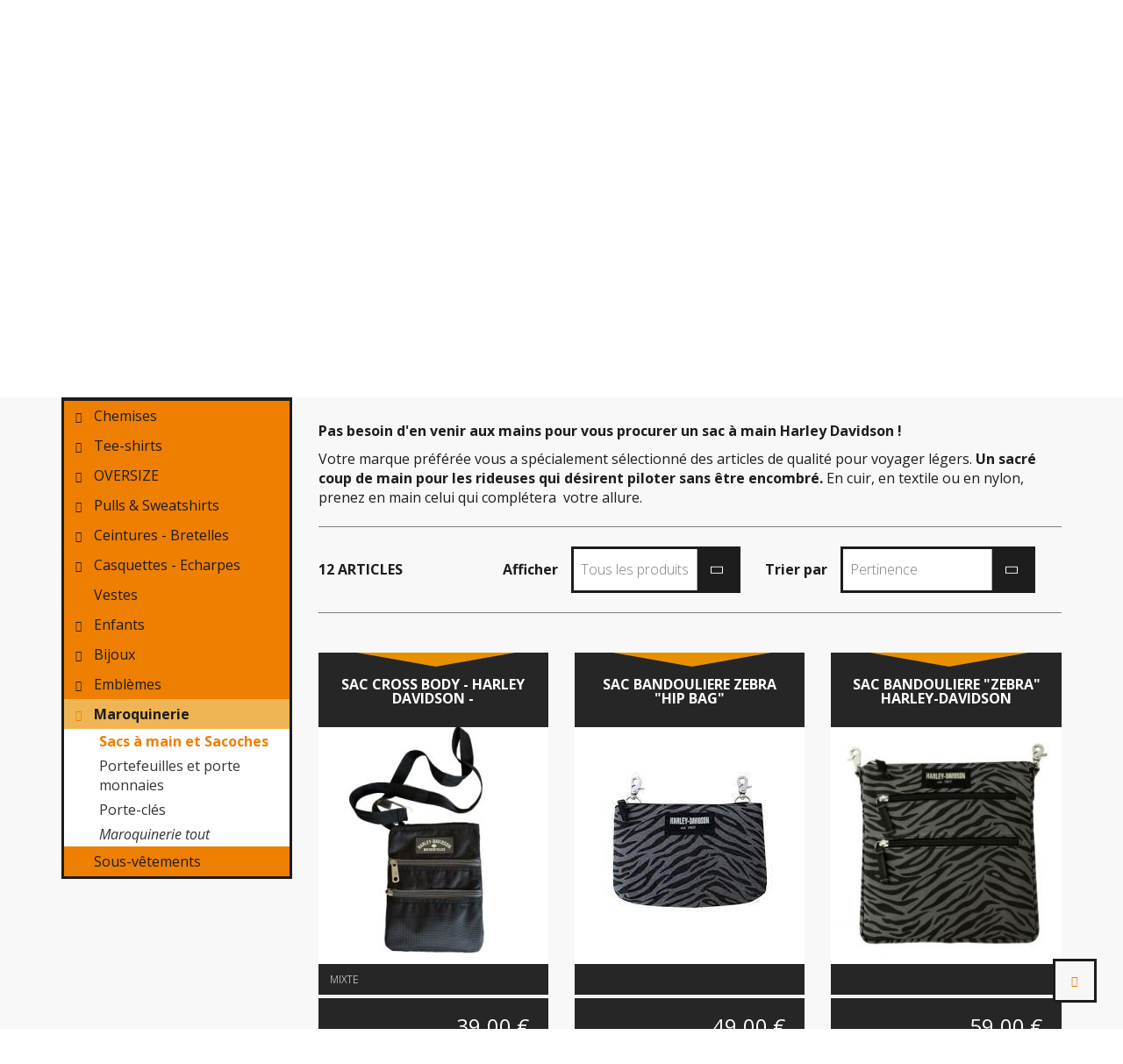

--- FILE ---
content_type: text/html; charset=UTF-8
request_url: https://www.boutique-hd35.fr/ps3/pour-look/maroquinerie/sacs-a-main/59,1,0/1.html
body_size: 13248
content:
<!DOCTYPE html>
<!--[if lt IE 7]><html class="no-js lt-ie9 lt-ie8 lt-ie7 " lang="fr"><![endif]-->
<!--[if IE 7]><html class="no-js lt-ie9 lt-ie8 ie7" lang="fr"><![endif]-->
<!--[if IE 8]><html class="no-js lt-ie9 ie8" lang="fr"><![endif]-->
<!--[if gt IE 8]><html class="no-js ie9" lang="fr"><![endif]-->
<html lang="fr">
<head>
 <title>Sacs &agrave; main Harley-Davidson</title>
 <meta name="viewport" content="width=device-width, initial-scale=1">
 <meta http-equiv="X-UA-Compatible" content="IE=edge">
 <meta http-equiv="Content-Type" content="text/html; charset=UTF-8" />
  <link rel="icon" type="image/ico" href="/favicon.ico" />
 <link rel="shortcut icon" type="image/x-icon" href="/favicon.ico" />
  <link rel="stylesheet" type="text/css" href="/an_content/themes/an_responsive/css/bootstrap.min.css" />
 <link rel="stylesheet" type="text/css" href="//static.axenet.fr/css/base.css" media="all" />
 <link rel="stylesheet" type="text/css" href="//static.axenet.fr/font-glyphicons/css/glyphicons.css" />
 <link rel="stylesheet" type="text/css" href="//static.axenet.fr/font-glyphicons/css/halflings.css" />
 <link rel="stylesheet" type="text/css" href="//static.axenet.fr/font-glyphicons/css/social.css" />
 <link rel="stylesheet" type="text/css" href="//static.axenet.fr/font-glyphicons/css/filetypes.css" />
 <link rel="stylesheet" type="text/css" href="//maxcdn.bootstrapcdn.com/font-awesome/4.5.0/css/font-awesome.min.css" />
 <link rel="stylesheet" type="text/css" href="//fonts.googleapis.com/css?family=Open+Sans:400,700,600,400italic,300" />
 <link rel="stylesheet" type="text/css" href="/an_content/themes/an_responsive/print.css" media="print" />
<link rel="stylesheet" type="text/css" href="/css/compiled.css?1" media="all" />
 <link rel="stylesheet" type="text/css" href="/an_content/themes/an_responsive/responsive.css" />
 <link rel="stylesheet" type="text/css" href="//cdnjs.cloudflare.com/ajax/libs/owl-carousel/1.3.3/owl.carousel.min.css" />
 <link rel="stylesheet" type="text/css" href="//cdnjs.cloudflare.com/ajax/libs/select2/3.5.2/select2.min.css" />
 <link rel="stylesheet" type="text/css" href="//cdnjs.cloudflare.com/ajax/libs/select2/3.5.2/select2-bootstrap.min.css" />

 <!--[if lt IE 8]>
  <link rel="stylesheet" type="text/css" href="/an_content/themes/an_responsive/css/ie.css" media="all" />
 <![endif]-->

 <script type="text/javascript" src="//code.jquery.com/jquery-1.11.2.min.js"></script>
 <script type="text/javascript" src="//netdna.bootstrapcdn.com/bootstrap/3.3.6/js/bootstrap.min.js"></script>
 <script type="text/javascript" src="//static.axenet.fr/font-glyphicons/scripts/modernizr.js"></script>

 <!--[if lt IE 9]>
  <script type="text/javascript" src="//cdnjs.cloudflare.com/ajax/libs/html5shiv/3.7.2/html5shiv.min.js"></script>
  <script type="text/javascript" src="//cdnjs.cloudflare.com/ajax/libs/respond.js/1.4.2/respond.min.js"></script>
 <![endif]-->
 <!--[if (gte IE 6)&(lte IE 8)]>
  <script type="text/javascript" src="//static.axenet.fr/js/selectivizr-min-1.0.2.js"></script>
 <![endif]-->

 <script type="text/javascript">
 <!--/*--><![CDATA[//><!--
 /**/
 $(document).ready(function() {
  
   });

 //--><!]]>
 </script>
 </head>

<body id="univers_0" class="produits">

 
 
<div id="global">

 <div class="mod bandeau">
 <div class="container">
  <div class="relative">

   
   
 
   
   <div class="txt_center link">
    <div class="title">Vêtements et accessoires <b>Harley-Davidson</b></div>   </div>
   <ul class="hidden-xs link">

    
    
    <li class="hidden-xs">
              <a href="/facebook" class="fb" title="" rel="nofollow"></a>
             </li>
             <li class="last">
              <a href="/client_login.html" class="niv_1 account" title="Mon compte" rel="nofollow"><span>Mon compte</span></a>
             </li>   </ul>
  </div>
 </div>
</div>
 <header id="header">
  <div class="container">
   <div class="row">
    <noscript>
     <div>
      <img src="/an_content/themes/an_responsive/images/noscript.png" style="position:absolute;top:4px;left:246px;z-index:1000000;" alt="" />
     </div>
    </noscript>

    <div class="col-xs-12 col-sm-5 col-md-3">
     <a href="//www.boutique-hd35.fr/" title="Accueil">
      <img src="/an_content/themes/an_responsive/images/header/logo.gif" alt="Boutique HD 35" height="121" width="240" class="hidden-xs img-responsive logo" />
      <img src="/an_content/themes/an_responsive/images/header/logos-hd.png" alt="Boutique HD 35" height="90" width="265" class="visible-xs img-responsive logo" />
     </a>
    </div>

    <div class="col-xs-12 col-sm-7 col-md-4 col-md-push-5">
     <div class="mod userinfo">
   <div class="hidden_tunnel l2">
  <a href="/client_login.html" title="Mon Compte">
   <span class="visible-xs blc user left">
    <span class="ico_user"></span>
   </span>
  </a> 
  <a href="/panier.html" title="Mon panier">
   <span class="blc left">
    <span class="puce_fnt_half shopping_cart"></span>
   </span>
   <span class="blc center">
    0   </span>
   <span class="blc right">
    <span class="dyn_devise_price">0.00</span> <span class="dyn_devise_symbol">&euro;</span>
   </span>
  </a>
 </div> 
 <img src="/an_content/themes/an_responsive/images/header/logo_harley.gif" alt="" height="77" width="98" class="hidden-xs img-responsive logo_harley" />
</div>    </div>

    <div class="clearfix visible-sm"></div>

    <div class="col-xs-12 col-sm-10 col-sm-push-1 col-md-5 col-md-pull-4 col-md-push-0 hidden_tunnel">
     <div class="mod recherche">
 <form method="get" action="/s/1,0/1.html">
  <div class="hidden form-group">
   <div class="input-group">
    <input type="hidden" name="c" id="selectValue" class="form-control" value="0" />
   </div>
  </div>
  <div class="form-group">
   <div class="input-group">
    <div class="hidden-xs input-group-btn dropdown category">
     <button type="button" class="dropdown-toggle" data-toggle="dropdown">
      Dans tout le site      <i class="puce_fnt_half chevron-down"></i>
     </button>
     <ul class="dropdown-menu">
      <li><a href="#" data-id="0">Dans tout le site</a></li>
      <li><a href="#" data-id="8">LOOK</a></li><li><a href="#" data-id="9">MAISON</a></li><li><a href="#" data-id="10">POUR ROULER</a></li><li><a href="#" data-id="11">VOYAGE</a></li><li><a href="#" data-id="12">COLLECTION</a></li><li><a href="#" data-id="13">LA MOTO</a></li><li><a href="#" data-id="197">DESTOCKAGE</a></li>      <li><a href="#" data-id="-1">Par référence</a></li>
     </ul>
    </div><!-- /btn-group -->
    <input type="text" name="s" data-provide="typeahead" class="typeahead form-control" value="" />
    <span class="input-group-btn">
     <button class="fa fa-search fa-2" type="submit"></button>
    </span>
   </div>
  </div>
 </form>
</div>    </div>
   </div>
  </div>

 </header>

  <div class="hidden_tunnel mod produits_menu_header">
 <div class="bordures_bandeaux">
            <nav class="navbar">
      <a class="visible-xs visible-sm navbar-brand navbar-toggle collapsed" data-target=".mod.produits_menu_header .navbar-collapse" data-toggle="collapse" href="#">
       <span style="float:right;display:inline-block;margin:-1px 9px 0 0;">
        <span class="icon-bar"></span>
        <span class="icon-bar"></span>
        <span class="icon-bar"></span>
       </span>
       Voir tous les rayons      </a>
      <div class="navbar-collapse collapse">
       <script type="text/javascript">
        <!--/*--><![CDATA[//><!--
        /**/
        $(document).ready(function(){
         $(".mod.produits_menu_header .dropdown-menu").hover(function(){
          $(this).parent().children().addClass("open");
         },function(){
          $(this).parent().children().removeClass("open");
         });
         $(".mod.produits_menu_header .txtinfo img").addClass('img-responsive');
        });
        //--><!]]>
       </script>

              <ul id="produit_menu_header" class="container nav navbar-nav">
        <li class="hidden-xs hidden-sm cat">
         <a href="/" class="nv_1 home"></a>
        </li>

        
        <li class="dropdown maxcolumn_4  selected cat cat8  w_global">
                 <a href="/ps/pour-look/8,1,0/1.html" class="dropdown-toggle nv_1 link_sm">
                  <span>LOOK</span>
                  <i class="puce_fnt_half chevron-down"></i>
                 </a><ul class="dropdown-menu  w_global">
                   <li class="container">
                   <ul class="row"><li class="col-xs-12 col-md-3 column i1"><ul><li class="dropdown listnv_2">
                       <a href="/ps2/pour-look/chemises/18,1,0/1.html" class="title dropdown-toggle _c18 niv3 isniv2">Chemises</a><ul class="dropdown-menu"><li>
                           <a href="/ps3/pour-look/chemises/chemises-manches-courtes/140,1,0/1.html" class="_c140 isniv3">Chemises manches courtes</a>
                          </li><li>
                           <a href="/ps3/pour-look/chemises/chemises-manches-longues/141,1,0/1.html" class="_c141 isniv3">Chemises manches longues</a>
                          </li></ul></li><li class="dropdown listnv_2">
                       <a href="/ps2/pour-look/tee-shirts/37,1,0/1.html" class="title dropdown-toggle _c37 niv3 isniv2">Tee-shirts</a><ul class="dropdown-menu"><li>
                           <a href="/ps3/pour-look/tee-shirts/t-shirt-manches-courtes/142,1,0/1.html" class="_c142 isniv3">T-shirt manches courtes</a>
                          </li><li>
                           <a href="/ps3/pour-look/tee-shirts/t-shirt-manches-longues/143,1,0/1.html" class="_c143 isniv3">T-shirt manches longues</a>
                          </li><li>
                           <a href="/ps3/pour-look/tee-shirts/debardeurs/144,1,0/1.html" class="_c144 isniv3">D&eacute;bardeurs</a>
                          </li></ul></li><li class="dropdown listnv_2">
                       <a href="/ps2/pour-look/oversize/198,1,0/1.html" class="title dropdown-toggle _c198 niv3 isniv2">OVERSIZE</a><ul class="dropdown-menu"><li>
                           <a href="/ps3/pour-look/oversize/oversize-homme/199,1,0/1.html" class="_c199 isniv3">Oversize homme</a>
                          </li><li>
                           <a href="/ps3/pour-look/oversize/oversize-femme/200,1,0/1.html" class="_c200 isniv3">Oversize femme</a>
                          </li></ul></li></ul>
                    </li><li class="col-xs-12 col-md-3 column i2"><ul><li class="dropdown listnv_2">
                       <a href="/ps2/pour-look/pulls-sweatshirts/145,1,0/1.html" class="title dropdown-toggle _c145 niv3 isniv2">Pulls &amp; Sweatshirts</a><ul class="dropdown-menu"><li>
                           <a href="/ps3/pour-look/pulls-sweatshirts/pulls/146,1,0/1.html" class="_c146 isniv3">Pulls</a>
                          </li><li>
                           <a href="/ps3/pour-look/pulls-sweatshirts/sweatshirts/147,1,0/1.html" class="_c147 isniv3">Sweatshirts</a>
                          </li></ul></li><li class="dropdown listnv_2">
                       <a href="/ps2/pour-look/ceintures-boucles-bretelles/51,1,0/1.html" class="title dropdown-toggle _c51 niv3 isniv2">Ceintures - Bretelles</a><ul class="dropdown-menu"><li>
                           <a href="/ps3/pour-look/ceintures-boucles-bretelles/ceintures/52,1,0/1.html" class="_c52 isniv3">Ceintures</a>
                          </li><li>
                           <a href="/ps3/pour-look/ceintures-boucles-bretelles/boucles/53,1,0/1.html" class="_c53 isniv3">Boucles de ceinture</a>
                          </li></ul></li><li class="dropdown listnv_2">
                       <a href="/ps2/pour-look/casquettes-bonnets-echarpes/55,1,0/1.html" class="title dropdown-toggle _c55 niv3 isniv2">Casquettes - Echarpes</a><ul class="dropdown-menu"><li>
                           <a href="/ps3/pour-look/casquettes-bonnets-echarpes/casquettes/56,1,0/1.html" class="_c56 isniv3">Casquettes</a>
                          </li><li>
                           <a href="/ps3/pour-look/casquettes-bonnets-echarpes/bonnets-echarpes/57,1,0/1.html" class="_c57 isniv3">Bonnets et &eacute;charpes</a>
                          </li></ul></li><li class="listnv_2">
                       <a href="/ps2/pour-look/vestes/171,1,0/1.html" class="title _c171 isniv2">Vestes</a></li></ul>
                    </li><li class="col-xs-12 col-md-3 column i3"><ul><li class="dropdown listnv_2">
                       <a href="/ps2/pour-look/enfants/33,1,0/1.html" class="title dropdown-toggle _c33 niv3 isniv2">Enfants</a><ul class="dropdown-menu"><li>
                           <a href="/ps3/pour-look/enfants/vetements-accessoires/36,1,0/1.html" class="_c36 isniv3">V&ecirc;tements et accessoires</a>
                          </li><li>
                           <a href="/ps3/pour-look/enfants/premier-age/35,1,0/1.html" class="_c35 isniv3">Premier &acirc;ge</a>
                          </li></ul></li><li class="dropdown listnv_2">
                       <a href="/ps2/pour-look/bijoux/24,1,0/1.html" class="title dropdown-toggle _c24 niv3 isniv2">Bijoux</a><ul class="dropdown-menu"><li>
                           <a href="/ps3/pour-look/bijoux/montres/31,1,0/1.html" class="_c31 isniv3">Montres</a>
                          </li><li>
                           <a href="/ps3/pour-look/bijoux/bagues-homme/29,1,0/1.html" class="_c29 isniv3">Bagues homme</a>
                          </li><li>
                           <a href="/ps3/pour-look/bijoux/bagues-femme/30,1,0/1.html" class="_c30 isniv3">Bagues femme</a>
                          </li><li>
                           <a href="/ps3/pour-look/bijoux/boucles-d-oreilles/26,1,0/1.html" class="_c26 isniv3">Boucles d&#039;oreilles</a>
                          </li><li>
                           <a href="/ps3/pour-look/bijoux/bracelets/25,1,0/1.html" class="_c25 isniv3">Bracelets</a>
                          </li><li>
                           <a href="/ps3/pour-look/bijoux/chaine-hanches/27,1,0/1.html" class="_c27 isniv3">Cha&icirc;ne de hanches</a>
                          </li></ul></li></ul>
                    </li><li class="col-xs-12 col-md-3 column i4"><ul><li class="dropdown listnv_2">
                       <a href="/ps2/pour-look/customisations/61,1,0/1.html" class="title dropdown-toggle _c61 niv3 isniv2">Embl&egrave;mes</a><ul class="dropdown-menu"><li>
                           <a href="/ps3/pour-look/customisations/pins/63,1,0/1.html" class="_c63 isniv3">Pins</a>
                          </li><li>
                           <a href="/ps3/pour-look/customisations/ecussons/64,1,0/1.html" class="_c64 isniv3">Ecussons</a>
                          </li><li>
                           <a href="/ps3/pour-look/customisations/stickers-hd/136,1,0/1.html" class="_c136 isniv3">Stickers H-D</a>
                          </li></ul></li><li class="dropdown listnv_2">
                       <a href="/ps2/pour-look/maroquinerie/58,1,0/1.html" class="title dropdown-toggle _c58 niv3 isniv2">Maroquinerie</a><ul class="dropdown-menu"><li>
                           <a href="/ps3/pour-look/maroquinerie/sacs-a-main/59,1,0/1.html" class="_c59 isniv3">Sacs &agrave; main et Sacoches</a>
                          </li><li>
                           <a href="/ps3/pour-look/maroquinerie/portefeuilles-porte-monnaies/60,1,0/1.html" class="_c60 isniv3">Portefeuilles et porte monnaies</a>
                          </li><li>
                           <a href="/ps3/pour-look/maroquinerie/porte-cles/170,1,0/1.html" class="_c170 isniv3">Porte-cl&eacute;s</a>
                          </li></ul></li><li class="listnv_2">
                       <a href="/ps2/pour-look/sous-vetements/23,1,0/1.html" class="title _c23 isniv2">Sous-v&ecirc;tements</a></li></ul>
                    </li><li class="visible-xs visible-sm col-xs-12 column link">
                  <a href="/ps/pour-look/8,1,0/1.html" class="puce_fnt chevron-right">Voir tous les produits de la catégorie : <b>LOOK</b></a>
                 </li></ul>
              </li>
             </ul></li><li class="dropdown maxcolumn_4 cat cat10  w_global">
                 <a href="/ps/pour-rouler/10,1,0/1.html" class="dropdown-toggle nv_1 link_sm">
                  <span>POUR ROULER</span>
                  <i class="puce_fnt_half chevron-down"></i>
                 </a><ul class="dropdown-menu  w_global">
                   <li class="container">
                   <ul class="row"><li class="col-xs-12 col-md-3 column i1"><ul><li class="dropdown listnv_2">
                       <a href="/ps2/pour-rouler/blousons/81,1,0/1.html" class="title dropdown-toggle _c81 niv3 isniv2">Blousons</a><ul class="dropdown-menu"><li>
                           <a href="/ps3/pour-rouler/blousons/blousons-cuir/148,1,0/1.html" class="_c148 isniv3">Blousons cuir</a>
                          </li><li>
                           <a href="/ps3/pour-rouler/blousons/blousons-textile/149,1,0/1.html" class="_c149 isniv3">Blousons textile</a>
                          </li><li>
                           <a href="/ps3/pour-rouler/blousons/blousons-homologues/158,1,0/1.html" class="_c158 isniv3">Blousons homologu&eacute;s</a>
                          </li></ul></li><li class="dropdown listnv_2">
                       <a href="/ps2/pour-rouler/gants/86,1,0/1.html" class="title dropdown-toggle _c86 niv3 isniv2">Gants</a><ul class="dropdown-menu"><li>
                           <a href="/ps3/pour-rouler/gants/gants-cuir/150,1,0/1.html" class="_c150 isniv3">Gants cuir</a>
                          </li><li>
                           <a href="/ps3/pour-rouler/gants/gants-textile/151,1,0/1.html" class="_c151 isniv3">Gants textile</a>
                          </li></ul></li><li class="dropdown listnv_2">
                       <a href="/ps2/pour-rouler/chaussures/92,1,0/1.html" class="title dropdown-toggle _c92 niv3 isniv2">Chaussures</a><ul class="dropdown-menu"><li>
                           <a href="/ps3/pour-rouler/chaussures/chaussures-homme/93,1,0/1.html" class="_c93 isniv3">Chaussures homme</a>
                          </li><li>
                           <a href="/ps3/pour-rouler/chaussures/chaussures-femme/94,1,0/1.html" class="_c94 isniv3">Chaussures femme</a>
                          </li></ul></li></ul>
                    </li><li class="col-xs-12 col-md-3 column i2"><ul><li class="dropdown listnv_2">
                       <a href="/ps2/pour-rouler/casques/95,1,0/1.html" class="title dropdown-toggle _c95 niv3 isniv2">Casques</a><ul class="dropdown-menu"><li>
                           <a href="/ps3/pour-rouler/casques/harley-davidson/96,1,0/1.html" class="_c96 isniv3">Harley- Davidson</a>
                          </li><li>
                           <a href="/ps3/pour-rouler/casques/autres-marques/152,1,0/1.html" class="_c152 isniv3">Autres marques</a>
                          </li></ul></li><li class="dropdown listnv_2">
                       <a href="/ps2/pour-rouler/lunettes/107,1,0/1.html" class="title dropdown-toggle _c107 niv3 isniv2">Lunettes</a><ul class="dropdown-menu"><li>
                           <a href="/ps3/pour-rouler/lunettes/lunettes-soleil/108,1,0/1.html" class="_c108 isniv3">Lunettes de soleil</a>
                          </li><li>
                           <a href="/ps3/pour-rouler/lunettes/lunettes-aviator/109,1,0/1.html" class="_c109 isniv3">Lunettes Aviator</a>
                          </li><li>
                           <a href="/ps3/pour-rouler/lunettes/lunettes-techniques/110,1,0/1.html" class="_c110 isniv3">Lunettes techniques</a>
                          </li></ul></li></ul>
                    </li><li class="col-xs-12 col-md-3 column i3"><ul><li class="dropdown listnv_2">
                       <a href="/ps2/pour-rouler/gilets/104,1,0/1.html" class="title dropdown-toggle _c104 niv3 isniv2">Gilets</a><ul class="dropdown-menu"><li>
                           <a href="/ps3/pour-rouler/gilets/gilets-cuir/105,1,0/1.html" class="_c105 isniv3">Gilets cuir</a>
                          </li><li>
                           <a href="/ps3/pour-rouler/gilets/gilets-securite/106,1,0/1.html" class="_c106 isniv3">Gilets de s&eacute;curit&eacute;</a>
                          </li></ul></li><li class="dropdown listnv_2">
                       <a href="/ps2/pour-rouler/pantalons/101,1,0/1.html" class="title dropdown-toggle _c101 niv3 isniv2">Pantalons</a><ul class="dropdown-menu"><li>
                           <a href="/ps3/pour-rouler/pantalons/pantalons/102,1,0/1.html" class="_c102 isniv3">Pantalons</a>
                          </li></ul></li></ul>
                    </li><li class="col-xs-12 col-md-3 column i4"><ul><li class="listnv_2">
                       <a href="/ps2/pour-rouler/vetements-pluie/100,1,0/1.html" class="title _c100 isniv2">V&ecirc;tements de pluie</a></li><li class="dropdown listnv_2">
                       <a href="/ps2/pour-rouler/protections-visage/111,1,0/1.html" class="title dropdown-toggle _c111 niv3 isniv2">Protections visage</a><ul class="dropdown-menu"><li>
                           <a href="/ps3/pour-rouler/protections-visage/tour-cou/137,1,0/1.html" class="_c137 isniv3">Tour de cou</a>
                          </li><li>
                           <a href="/ps3/pour-rouler/protections-visage/foulards-bandana/138,1,0/1.html" class="_c138 isniv3">Foulards / bandana</a>
                          </li></ul></li></ul>
                    </li><li class="col-xs-12 column link"><a href="/occasions-harley.html"  class="puce_fnt_half chevron-right link_occasion occasion"><strong>MOTOS GARANTIES 12 MOIS</strong></a></li><li class="visible-xs visible-sm col-xs-12 column link">
                  <a href="/ps/pour-rouler/10,1,0/1.html" class="puce_fnt chevron-right">Voir tous les produits de la catégorie : <b>POUR ROULER</b></a>
                 </li></ul>
              </li>
             </ul></li><li class="dropdown maxcolumn_4 cat cat11  w_global">
                 <a href="/ps/pour-voyage/11,1,0/1.html" class="dropdown-toggle nv_1 link_sm">
                  <span>VOYAGE</span>
                  <i class="puce_fnt_half chevron-down"></i>
                 </a><ul class="dropdown-menu  w_global">
                   <li class="container">
                   <ul class="row"><li class="col-xs-12 col-md-3 column i1"><ul><li class="listnv_2">
                       <a href="/ps2/pour-voyage/sacs-a-dos/112,1,0/1.html" class="title _c112 isniv2">Sacs &agrave; dos</a></li></ul>
                    </li><li class="col-xs-12 col-md-3 column i2"><ul><li class="dropdown listnv_2">
                       <a href="/ps2/pour-voyage/sacs-voyage/113,1,0/1.html" class="title dropdown-toggle _c113 niv3 isniv2">Sacs de voyage</a><ul class="dropdown-menu"><li>
                           <a href="/ps3/pour-voyage/sacs-voyage/sacs-cabine/125,1,0/1.html" class="_c125 isniv3">Valises cabine</a>
                          </li><li>
                           <a href="/ps3/pour-voyage/sacs-voyage/sacs-fonctionnels/126,1,0/1.html" class="_c126 isniv3">Sacs Touring</a>
                          </li><li>
                           <a href="/ps3/pour-voyage/sacs-voyage/petits-sacs/162,1,0/1.html" class="_c162 isniv3">Petits Sacs</a>
                          </li></ul></li></ul>
                    </li><li class="col-xs-12 col-md-3 column i3"><ul><li class="listnv_2">
                       <a href="/ps2/pour-voyage/accessoires/127,1,0/1.html" class="title _c127 isniv2">Accessoires</a></li></ul>
                    </li><li class="col-xs-12 col-md-3 column i4"><ul><li class="listnv_2">
                       <a href="/ps2/pour-voyage/accessoires-voiture/156,1,0/1.html" class="title _c156 isniv2">Accessoires voiture</a></li></ul>
                    </li><li class="visible-xs visible-sm col-xs-12 column link">
                  <a href="/ps/pour-voyage/11,1,0/1.html" class="puce_fnt chevron-right">Voir tous les produits de la catégorie : <b>VOYAGE</b></a>
                 </li></ul>
              </li>
             </ul></li><li class="dropdown maxcolumn_3 cat cat9  w_global">
                 <a href="/ps/pour-maison/9,1,0/1.html" class="dropdown-toggle nv_1 link_sm">
                  <span>MAISON</span>
                  <i class="puce_fnt_half chevron-down"></i>
                 </a><ul class="dropdown-menu  w_global">
                   <li class="container">
                   <ul class="row"><li class="col-xs-12 col-md-4 column i1"><ul><li class="dropdown listnv_2">
                       <a href="/ps2/pour-maison/decoration/68,1,0/1.html" class="title dropdown-toggle _c68 niv3 isniv2">D&eacute;coration</a><ul class="dropdown-menu"><li>
                           <a href="/ps3/pour-maison/decoration/decors/77,1,0/1.html" class="_c77 isniv3">D&eacute;cors</a>
                          </li></ul></li><li class="dropdown listnv_2">
                       <a href="/ps2/pour-maison/cuisine/66,1,0/1.html" class="title dropdown-toggle _c66 niv3 isniv2">Cuisine</a><ul class="dropdown-menu"><li>
                           <a href="/ps3/pour-maison/cuisine/mugs/131,1,0/1.html" class="_c131 isniv3">Mugs</a>
                          </li><li>
                           <a href="/ps3/pour-maison/cuisine/magnets/132,1,0/1.html" class="_c132 isniv3">Magnets</a>
                          </li><li>
                           <a href="/ps3/pour-maison/cuisine/ustensiles-accessoires/133,1,0/1.html" class="_c133 isniv3">Ustensiles et accessoires</a>
                          </li></ul></li></ul>
                    </li><li class="col-xs-12 col-md-4 column i2"><ul><li class="dropdown listnv_2">
                       <a href="/ps2/pour-maison/linges-maison/69,1,0/1.html" class="title dropdown-toggle _c69 niv3 isniv2">Linge de maison</a><ul class="dropdown-menu"><li>
                           <a href="/ps3/pour-maison/linges-maison/salle-bain/135,1,0/1.html" class="_c135 isniv3">Salle de bain</a>
                          </li></ul></li><li class="dropdown listnv_2">
                       <a href="/ps2/pour-maison/bureautique/67,1,0/1.html" class="title dropdown-toggle _c67 niv3 isniv2">Bureautique</a><ul class="dropdown-menu"><li>
                           <a href="/ps3/pour-maison/bureautique/malettes-d-ordinateur/75,1,0/1.html" class="_c75 isniv3">Accessoires informatiques</a>
                          </li></ul></li></ul>
                    </li><li class="col-xs-12 col-md-4 column i3"><ul><li class="dropdown listnv_2">
                       <a href="/ps2/pour-maison/telephonie/71,1,0/1.html" class="title dropdown-toggle _c71 niv3 isniv2">T&eacute;l&eacute;phonie</a><ul class="dropdown-menu"><li>
                           <a href="/ps3/pour-maison/telephonie/coques-telephone/78,1,0/1.html" class="_c78 isniv3">Coques de t&eacute;l&eacute;phone</a>
                          </li></ul></li></ul>
                    </li><li class="visible-xs visible-sm col-xs-12 column link">
                  <a href="/ps/pour-maison/9,1,0/1.html" class="puce_fnt chevron-right">Voir tous les produits de la catégorie : <b>MAISON</b></a>
                 </li></ul>
              </li>
             </ul></li><li class="dropdown maxcolumn_3 cat cat13  w_global">
                 <a href="/ps/pour-moto/13,1,0/1.html" class="dropdown-toggle nv_1 link_sm">
                  <span>LA MOTO</span>
                  <i class="puce_fnt_half chevron-down"></i>
                 </a><ul class="dropdown-menu  w_global">
                   <li class="container">
                   <ul class="row"><li class="col-xs-12 col-md-4 column i1"><ul><li class="dropdown listnv_2">
                       <a href="/ps2/pour-moto/parts-accessoires/115,1,0/1.html" class="title dropdown-toggle _c115 niv3 isniv2">Pieces et accessoires</a><ul class="dropdown-menu"><li>
                           <a href="/ps3/pour-moto/parts-accessoires/time-cover/178,1,0/1.html" class="_c178 isniv3">Derby Cover &amp; Timer Cover</a>
                          </li><li>
                           <a href="/ps3/pour-moto/parts-accessoires/repose-pied/181,1,0/1.html" class="_c181 isniv3">Repose-pieds</a>
                          </li><li>
                           <a href="/ps3/pour-moto/parts-accessoires/retroviseurs/184,1,0/1.html" class="_c184 isniv3">R&eacute;troviseurs</a>
                          </li></ul></li></ul>
                    </li><li class="col-xs-12 col-md-4 column i2"><ul><li class="listnv_2">
                       <a href="/ps2/pour-moto/porte-bonheur/114,1,0/1.html" class="title _c114 isniv2">Porte-bonheur</a></li></ul>
                    </li><li class="col-xs-12 col-md-4 column i3"><ul><li class="dropdown listnv_2">
                       <a href="/ps2/pour-moto/entretiens/116,1,0/1.html" class="title dropdown-toggle _c116 niv3 isniv2">Nettoyage &amp; Entretien</a><ul class="dropdown-menu"><li>
                           <a href="/ps3/pour-moto/entretiens/huiles/185,1,0/1.html" class="_c185 isniv3">Huiles</a>
                          </li><li>
                           <a href="/ps3/pour-moto/entretiens/filtres-a-air/186,1,0/1.html" class="_c186 isniv3">Filtres &agrave; air</a>
                          </li><li>
                           <a href="/ps3/pour-moto/entretiens/bougies/187,1,0/1.html" class="_c187 isniv3">Bougies</a>
                          </li><li>
                           <a href="/ps3/pour-moto/entretiens/filtres-a-huile/188,1,0/1.html" class="_c188 isniv3">Filtres &agrave; Huile</a>
                          </li></ul></li></ul>
                    </li><li class="visible-xs visible-sm col-xs-12 column link">
                  <a href="/ps/pour-moto/13,1,0/1.html" class="puce_fnt chevron-right">Voir tous les produits de la catégorie : <b>LA MOTO</b></a>
                 </li></ul>
              </li>
             </ul></li><li class="dropdown maxcolumn_5 cat cat12  w_global">
                 <a href="/ps/collection/12,1,0/1.html" class="dropdown-toggle nv_1 link_sm">
                  <span>COLLECTION</span>
                  <i class="puce_fnt_half chevron-down"></i>
                 </a><ul class="dropdown-menu  w_global">
                   <li class="container">
                   <ul class="row"><li class="col-xs-12 col-md-2 column i1"><ul><li class="listnv_2">
                       <a href="/ps2/collection/peluches/177,1,0/1.html" class="title _c177 isniv2">Peluches</a></li></ul>
                    </li><li class="col-xs-12 col-md-2 column i2"><ul><li class="listnv_2">
                       <a href="/ps2/collection/tirelires/120,1,0/1.html" class="title _c120 isniv2">Tirelires</a></li><li class="listnv_2">
                       <a href="/ps2/collection/jeux/172,1,0/1.html" class="title _c172 isniv2">Jeux</a></li><li class="listnv_2">
                       <a href="/ps2/collection/couteaux/173,1,0/1.html" class="title _c173 isniv2">Couteaux</a></li></ul>
                    </li><li class="col-xs-12 col-md-2 column i3"><ul><li class="listnv_2">
                       <a href="/ps2/collection/boites-metalliques/157,1,0/1.html" class="title _c157 isniv2">Boites M&eacute;talliques</a></li></ul>
                    </li><li class="col-xs-12 col-md-2 column i4"><ul><li class="listnv_2">
                       <a href="/ps2/collection/plaques-decoratives/128,1,0/1.html" class="title _c128 isniv2">Plaques d&eacute;coratives</a></li><li class="listnv_2">
                       <a href="/ps2/collection/livres/175,1,0/1.html" class="title _c175 isniv2">Livres</a></li></ul>
                    </li><li class="col-xs-12 col-md-2 column i5"><ul><li class="listnv_2">
                       <a href="/ps2/collection/animaux/195,1,0/1.html" class="title _c195 isniv2">Animaux</a></li><li class="listnv_2">
                       <a href="/ps2/collection/briquets/118,1,0/1.html" class="title _c118 isniv2">Briquets</a></li></ul>
                    </li><li class="visible-xs visible-sm col-xs-12 column link">
                  <a href="/ps/collection/12,1,0/1.html" class="puce_fnt chevron-right">Voir tous les produits de la catégorie : <b>COLLECTION</b></a>
                 </li></ul>
              </li>
             </ul></li><li class=" maxcolumn_1 cat cat4  w_global">
                 <a href="/ps/cadeaux/4,1,0/1.html" class=" nv_1">
                  <span>Cadeaux</span>
                  
                 </a></li><li class=" maxcolumn_1 cat cat1  w_global">
                 <a href="/ps/nouveautes/1,1,0/1.html" class=" nv_1">
                  <span>Nouveaut&eacute;s</span>
                  
                 </a></li><li class=" maxcolumn_1 cat cat2  w_global">
                 <a href="/ps/promotions/2,1,0/1.html" class=" nv_1">
                  <span>Promotions</span>
                  
                 </a></li><li class=" maxcolumn_1 cat cat197  w_global">
                 <a href="/ps/destockage/197,1,0/1.html" class=" nv_1">
                  <span>DESTOCKAGE</span>
                  
                 </a></li>
        
        
       </ul>
      </div>
     </nav>
     </div>
</div><div id="facileatrouver" class="hidden_tunnel">
 <div class="container">
  <form method="post" action="/ps3/pour-look/maroquinerie/sacs-a-main/59,1,0/1.html" class="form-inline facileatrouver" onsubmit="facileATrouver(this, 4); return false;">
   <div class="form-group item-mobile">
    <div class="name">Recherche rapide</div>
    <i class="ico_mobile fa fa-chevron-down" aria-hidden="true"></i>
   </div>
   <div class="form-group hidden_collapse_mobile">
    <div class="col-md-5 col-lg-4 col_nopad">
     <label for="pourqui">Pour qui ?</label>
    </div>
    <div class="col-md-7 col-lg-8 col_nopad">
     <select id="pourqui" name="qui" class="custom-nosearch form-control" onchange="if (this.value != '') facileATrouver(this.form, 1);">
      <option value="0">Choisir</option>
      <option value="4">Femme</option><option value="5">Homme</option><option value="3">Enfant</option><option value="2">Mixte</option>     </select>
    </div>
   </div>
   <div class="form-group hidden_collapse_mobile">
    <div class="col-md-4 col-lg-3 col_nopad">
     <label for="type">Type :</label>
    </div>
    <div class="col-md-7 col-lg-9 col_nopad">
     <select id="type" name="type" class="custom-nosearch form-control" onchange="if (this.value != '') facileATrouver(this.form, 2);">
      <option value="0">&nbsp;</option>
     </select>
    </div>
   </div>
   <div class="form-group hidden_collapse_mobile">
    <div class="col-md-4 col-lg-3 col_nopad">
     <label for="taille">Taille :</label>
    </div>
    <div class="col-md-7 col-lg-9 col_nopad">
     <select id="taille" name="taille" class="custom-nosearch form-control" onchange="if (this.value != '') facileATrouver(this.form, 3);">
      <option value="0">&nbsp;</option>
     </select>
    </div>
   </div>

   <div class="form-group hidden_collapse_mobile">
    <div class="col-md-8 col_nopad">
     <button class="btn btn-primary"><span>OK</span></button>
    </div>
   </div>
  </form>
 </div>
</div>

 <main id="columns">
<div id="top_center">
 <div class="container">
  <div class="mod ariane" xmlns:v="http://rdf.data-vocabulary.org/#">
 <ul class="breadcrumb" typeof="v:Breadcrumb">
  <li>
   <a href="/" rel="v:url" property="v:title">Accueil</a>
   <meta itemprop="position" content="1" />
  </li>
		<li itemprop="itemListElement" itemscope itemtype="https://schema.org/ListItem">
               <a href="/ps/pour-look/8,1,0/1.html" itemprop="item"><span itemprop="name">LOOK</span></a>
               <meta itemprop="position" content="2" />
              </li><li itemprop="itemListElement" itemscope itemtype="https://schema.org/ListItem">
               <a href="/ps2/pour-look/maroquinerie/58,1,0/1.html" itemprop="item"><span itemprop="name">Maroquinerie</span></a>
               <meta itemprop="position" content="3" />
              </li><li itemprop="itemListElement" itemscope itemtype="https://schema.org/ListItem">
               <a href="/ps3/pour-look/maroquinerie/sacs-a-main/59,1,0/1.html" itemprop="item"><span itemprop="name">Sacs &agrave; main et Sacoches</span></a>
               <meta itemprop="position" content="4" />
              </li> </ul>
</div> </div>
</div>

<div class="container">
 <div class="row">

  <aside id="left_column" class="col-xs-12 col-md-3">
   <div class="mod produits_menu_liste">
 <nav class="navbar">
  <a href="#left_column" class="visible-xs visible-sm navbar-brand navbar-toggle collapsed" data-target=".mod.produits_menu_liste .navbar-collapse" data-toggle="collapse">
   <span style="float:right;display:inline-block;margin:-1px 9px 0 0;">
    <span class="icon-bar"></span>
    <span class="icon-bar"></span>
    <span class="icon-bar"></span>
   </span>
   Voir détails du rayon  </a>

  <div class="navbar-collapse collapse">
   <ul id="categories" class="nav">
    <li class="dropdown">
          <ul class="dropdown-menu display">
     <li class="dropdown cat cat8">
                <a href="/ps/pour-look/8,1,0/1.html" class="_c8 cat1 isniv1"><span>LOOK</span></a><ul class="dropdown-menu display"><li class="dropdown">
                  <a href="/ps2/pour-look/chemises/18,1,0/1.html" class="dropdown-toggle _c18 niv3 isniv2"  data-toggle="dropdown"><span  class="puce_fnt_half">Chemises</span></a><ul class="dropdown-menu"><li><a href="/ps3/pour-look/chemises/chemises-manches-courtes/140,1,0/1.html" class="_c140 isniv3">Chemises manches courtes</a></li><li><a href="/ps3/pour-look/chemises/chemises-manches-longues/141,1,0/1.html" class="_c141 isniv3">Chemises manches longues</a></li><li>
                    <a href="/ps2/pour-look/chemises/18,1,0/1.html" class="_c18" title="Voir tous les produits de cette catégorie"><i>Chemises tout</i></a>
                   </li></ul></li><li class="dropdown">
                  <a href="/ps2/pour-look/tee-shirts/37,1,0/1.html" class="dropdown-toggle _c37 niv3 isniv2"  data-toggle="dropdown"><span  class="puce_fnt_half">Tee-shirts</span></a><ul class="dropdown-menu"><li><a href="/ps3/pour-look/tee-shirts/t-shirt-manches-courtes/142,1,0/1.html" class="_c142 isniv3">T-shirt manches courtes</a></li><li><a href="/ps3/pour-look/tee-shirts/t-shirt-manches-longues/143,1,0/1.html" class="_c143 isniv3">T-shirt manches longues</a></li><li><a href="/ps3/pour-look/tee-shirts/debardeurs/144,1,0/1.html" class="_c144 isniv3">D&eacute;bardeurs</a></li><li>
                    <a href="/ps2/pour-look/tee-shirts/37,1,0/1.html" class="_c37" title="Voir tous les produits de cette catégorie"><i>Tee-shirts tout</i></a>
                   </li></ul></li><li class="dropdown">
                  <a href="/ps2/pour-look/oversize/198,1,0/1.html" class="dropdown-toggle _c198 niv3 isniv2"  data-toggle="dropdown"><span  class="puce_fnt_half">OVERSIZE</span></a><ul class="dropdown-menu"><li><a href="/ps3/pour-look/oversize/oversize-homme/199,1,0/1.html" class="_c199 isniv3">Oversize homme</a></li><li><a href="/ps3/pour-look/oversize/oversize-femme/200,1,0/1.html" class="_c200 isniv3">Oversize femme</a></li><li>
                    <a href="/ps2/pour-look/oversize/198,1,0/1.html" class="_c198" title="Voir tous les produits de cette catégorie"><i>OVERSIZE tout</i></a>
                   </li></ul></li><li class="dropdown">
                  <a href="/ps2/pour-look/pulls-sweatshirts/145,1,0/1.html" class="dropdown-toggle _c145 niv3 isniv2"  data-toggle="dropdown"><span  class="puce_fnt_half">Pulls &amp; Sweatshirts</span></a><ul class="dropdown-menu"><li><a href="/ps3/pour-look/pulls-sweatshirts/pulls/146,1,0/1.html" class="_c146 isniv3">Pulls</a></li><li><a href="/ps3/pour-look/pulls-sweatshirts/sweatshirts/147,1,0/1.html" class="_c147 isniv3">Sweatshirts</a></li><li>
                    <a href="/ps2/pour-look/pulls-sweatshirts/145,1,0/1.html" class="_c145" title="Voir tous les produits de cette catégorie"><i>Pulls &amp; Sweatshirts tout</i></a>
                   </li></ul></li><li class="dropdown">
                  <a href="/ps2/pour-look/ceintures-boucles-bretelles/51,1,0/1.html" class="dropdown-toggle _c51 niv3 isniv2"  data-toggle="dropdown"><span  class="puce_fnt_half">Ceintures - Bretelles</span></a><ul class="dropdown-menu"><li><a href="/ps3/pour-look/ceintures-boucles-bretelles/ceintures/52,1,0/1.html" class="_c52 isniv3">Ceintures</a></li><li><a href="/ps3/pour-look/ceintures-boucles-bretelles/boucles/53,1,0/1.html" class="_c53 isniv3">Boucles de ceinture</a></li><li>
                    <a href="/ps2/pour-look/ceintures-boucles-bretelles/51,1,0/1.html" class="_c51" title="Voir tous les produits de cette catégorie"><i>Ceintures - Bretelles tout</i></a>
                   </li></ul></li><li class="dropdown">
                  <a href="/ps2/pour-look/casquettes-bonnets-echarpes/55,1,0/1.html" class="dropdown-toggle _c55 niv3 isniv2"  data-toggle="dropdown"><span  class="puce_fnt_half">Casquettes - Echarpes</span></a><ul class="dropdown-menu"><li><a href="/ps3/pour-look/casquettes-bonnets-echarpes/casquettes/56,1,0/1.html" class="_c56 isniv3">Casquettes</a></li><li><a href="/ps3/pour-look/casquettes-bonnets-echarpes/bonnets-echarpes/57,1,0/1.html" class="_c57 isniv3">Bonnets et &eacute;charpes</a></li><li>
                    <a href="/ps2/pour-look/casquettes-bonnets-echarpes/55,1,0/1.html" class="_c55" title="Voir tous les produits de cette catégorie"><i>Casquettes - Echarpes tout</i></a>
                   </li></ul></li><li class="dropdown">
                  <a href="/ps2/pour-look/vestes/171,1,0/1.html" class="dropdown-toggle _c171 isniv2" ><span >Vestes</span></a><ul class="dropdown-menu"><li>
                    <a href="/ps2/pour-look/vestes/171,1,0/1.html" class="_c171" title="Voir tous les produits de cette catégorie"><i>Vestes tout</i></a>
                   </li></ul></li><li class="dropdown">
                  <a href="/ps2/pour-look/enfants/33,1,0/1.html" class="dropdown-toggle _c33 niv3 isniv2"  data-toggle="dropdown"><span  class="puce_fnt_half">Enfants</span></a><ul class="dropdown-menu"><li><a href="/ps3/pour-look/enfants/vetements-accessoires/36,1,0/1.html" class="_c36 isniv3">V&ecirc;tements et accessoires</a></li><li><a href="/ps3/pour-look/enfants/premier-age/35,1,0/1.html" class="_c35 isniv3">Premier &acirc;ge</a></li><li>
                    <a href="/ps2/pour-look/enfants/33,1,0/1.html" class="_c33" title="Voir tous les produits de cette catégorie"><i>Enfants tout</i></a>
                   </li></ul></li><li class="dropdown">
                  <a href="/ps2/pour-look/bijoux/24,1,0/1.html" class="dropdown-toggle _c24 niv3 isniv2"  data-toggle="dropdown"><span  class="puce_fnt_half">Bijoux</span></a><ul class="dropdown-menu"><li><a href="/ps3/pour-look/bijoux/montres/31,1,0/1.html" class="_c31 isniv3">Montres</a></li><li><a href="/ps3/pour-look/bijoux/bagues-homme/29,1,0/1.html" class="_c29 isniv3">Bagues homme</a></li><li><a href="/ps3/pour-look/bijoux/bagues-femme/30,1,0/1.html" class="_c30 isniv3">Bagues femme</a></li><li><a href="/ps3/pour-look/bijoux/boucles-d-oreilles/26,1,0/1.html" class="_c26 isniv3">Boucles d&#039;oreilles</a></li><li><a href="/ps3/pour-look/bijoux/bracelets/25,1,0/1.html" class="_c25 isniv3">Bracelets</a></li><li><a href="/ps3/pour-look/bijoux/chaine-hanches/27,1,0/1.html" class="_c27 isniv3">Cha&icirc;ne de hanches</a></li><li>
                    <a href="/ps2/pour-look/bijoux/24,1,0/1.html" class="_c24" title="Voir tous les produits de cette catégorie"><i>Bijoux tout</i></a>
                   </li></ul></li><li class="dropdown">
                  <a href="/ps2/pour-look/customisations/61,1,0/1.html" class="dropdown-toggle _c61 niv3 isniv2"  data-toggle="dropdown"><span  class="puce_fnt_half">Embl&egrave;mes</span></a><ul class="dropdown-menu"><li><a href="/ps3/pour-look/customisations/pins/63,1,0/1.html" class="_c63 isniv3">Pins</a></li><li><a href="/ps3/pour-look/customisations/ecussons/64,1,0/1.html" class="_c64 isniv3">Ecussons</a></li><li><a href="/ps3/pour-look/customisations/stickers-hd/136,1,0/1.html" class="_c136 isniv3">Stickers H-D</a></li><li>
                    <a href="/ps2/pour-look/customisations/61,1,0/1.html" class="_c61" title="Voir tous les produits de cette catégorie"><i>Embl&egrave;mes tout</i></a>
                   </li></ul></li><li class="dropdown">
                  <a href="/ps2/pour-look/maroquinerie/58,1,0/1.html" class="dropdown-toggle _c58 niv3 isniv2"  data-toggle="dropdown"><span  class="puce_fnt_half">Maroquinerie</span></a><ul class="dropdown-menu"><li><a href="/ps3/pour-look/maroquinerie/sacs-a-main/59,1,0/1.html" class="_c59 isniv3 selected">Sacs &agrave; main et Sacoches</a></li><li><a href="/ps3/pour-look/maroquinerie/portefeuilles-porte-monnaies/60,1,0/1.html" class="_c60 isniv3">Portefeuilles et porte monnaies</a></li><li><a href="/ps3/pour-look/maroquinerie/porte-cles/170,1,0/1.html" class="_c170 isniv3">Porte-cl&eacute;s</a></li><li>
                    <a href="/ps2/pour-look/maroquinerie/58,1,0/1.html" class="_c58" title="Voir tous les produits de cette catégorie"><i>Maroquinerie tout</i></a>
                   </li></ul></li><li class="dropdown">
                  <a href="/ps2/pour-look/sous-vetements/23,1,0/1.html" class="dropdown-toggle _c23 isniv2" ><span >Sous-v&ecirc;tements</span></a><ul class="dropdown-menu"><li>
                    <a href="/ps2/pour-look/sous-vetements/23,1,0/1.html" class="_c23" title="Voir tous les produits de cette catégorie"><i>Sous-v&ecirc;tements tout</i></a>
                   </li></ul></li></ul></li>     </ul>
    </li>
   </ul>
  </div>
 </nav>

 
</div>

  </aside>

  <div id="center_column" class="col-xs-12 col-md-9">
   <div class="mod produits">
          <h1>
             <span>Sacs à main et Sacoches</span>
           </h1>
     
     
          <div class="row">
      
      <div class="col-xs-12">
       <div class="intro">
       <p><strong>Pas besoin d'en venir aux mains pour vous procurer un sac à main Harley Davidson !</strong></p>
<p>Votre marque préférée vous a spécialement sélectionné des articles de qualité pour voyager légers. <strong>Un sacré coup de main pour les rideuses qui désirent piloter sans être encombré.</strong> En cuir, en textile ou en nylon, prenez en main celui qui complétera  votre allure.</p>       </div>
      </div>
     </div>
     
    <div class="mod produits_trier">
 <div class="row">
  <div class="hidden-xs hidden-sm col-xs-12 col-md-2">
   <span class="count_articles">
    <b>12 ARTICLES</b>    </span>
  </div>
  <div class="col-xs-12 col-sm-12 col-md-10">

   <a href="#left_column" class="visible-xs visible-sm navbar-brand navbar-toggle collapsed" data-target=".mod.produits_trier .navbar-collapse" data-toggle="collapse">
    <span style="float:right;display:inline-block;margin:-1px 9px 0 0;">
     <span class="icon-bar"></span>
     <span class="icon-bar"></span>
     <span class="icon-bar"></span>
    </span>
    Trier les  12 ARTICLES    </span>
   </a>

   <div class="navbar-collapse collapse">
    <form action="" method="post" class="form-horizontal">
     <div class="col-xs-12 col-md-6">
      <div class="form-group">
       <label class="col-xs-12 col-sm-4 control-label">
        Afficher       </label>
       <div class="col-xs-12 col-sm-8">
        <select class="custom-nosearch form-control" name="filtre" onchange="document.location.href = '/ps3/pour-look/maroquinerie/sacs-a-main/59,'+this.value+',0/1.html';">
        <option value="1">Tous les produits</option><option value="513">Pour les hommes</option><option value="1025">Pour les femmes</option><option value="4097">Pour les enfants</option><option value="17">Les nouveautés</option><option value="257">Les promotions</option></select>       </div>
      </div>
     </div>
     <div class="col-xs-12 col-md-6">
      <div class="form-group">
       <label class="col-xs-12 col-sm-3 control-label">
        Trier par       </label>
       <div class="col-xs-12 col-sm-9">
        
        <select class="custom-nosearch form-control" name="tri" onchange="document.location.href = '/ps3/pour-look/maroquinerie/sacs-a-main/59,'+this.value+',0/1.html';">
        <option value="1" selected="selected">Pertinence</option>
        <option value="129">Prix Croissant</option>
        <option value="131">Prix Décroissant</option>
        </select>       </div>
      </div>
     </div>
     <noscript><div class="disp_inline">&nbsp;<input type="submit" value="Ok" /></div></noscript>
    </form>
   </div>
  </div>
 </div>
</div>
<div class="produits_top">
             <div class="row">
              <div class="col-xs-12 col-sm-7">
               
              </div>
              <div class="col-xs-12 col-sm-5">
               
              </div>
             </div>
            </div><div class="clearfix"></div>
            <div class="row produits_extraits">
             
<div class="col-xs-6 col-sm-6 col-md-6 col-lg-4">
 <article data-id-produit="14142" class="extrait descriptionHideShow t0">
  <div class="brd">
   <div class="product_top">
        <h2 class="title_product">     <a href="/p/sac-cross-body-harley-davidson/14142.cfm">SAC CROSS BODY - HARLEY DAVIDSON - </a>
    </h2>   </div>
   <div class="product_img">
    
    <a href="/p/sac-cross-body-harley-davidson/14142.cfm" class="extrait-photo">
     <img src="/an_content/_upload/img-prod/14142/2_1.jpg" class="img-responsive" alt="SAC CROSS BODY - HARLEY DAVIDSON - " />     <div class="product_hover"></div>
     <span class="puce_fnt_half search"></span>
    </a>

         <div class="description txt_left">
      &nbsp;   &nbsp;   &nbsp;   Description    Size: 7.75&quot; L x 9.5&quot; H Made of strong water resistant polyester Adjustable and detachable strap Two secure front zippered pocket and top zippered...     </div>
             <div class="attribut">
      Mixte     </div>
       
   </div>     
   <div class="info_product">
    <div class="prix">
     <div class="normal">
              <span class="gPrix">
         <span class="dyn_devise_price">39.00</span>&nbsp;<span class="dyn_devise_symbol">&euro;</span>
        </span>
            </div> 
    </div>
   </div>   
  </div>

  
   </article>
</div>


<div class="col-xs-6 col-sm-6 col-md-6 col-lg-4">
 <article data-id-produit="12510" class="extrait descriptionHideShow t0">
  <div class="brd">
   <div class="product_top">
        <h2 class="title_product">     <a href="/p/sac-bandouliere-zebra/12510.cfm">SAC BANDOULIERE ZEBRA &quot;HIP BAG&quot;</a>
    </h2>   </div>
   <div class="product_img">
    
    <a href="/p/sac-bandouliere-zebra/12510.cfm" class="extrait-photo">
     <img src="/an_content/_upload/img-prod/12510/2_1.jpg" class="img-responsive" alt="SAC BANDOULIERE ZEBRA &quot;HIP BAG&quot;" />     <div class="product_hover"></div>
     <span class="puce_fnt_half search"></span>
    </a>

         <div class="description txt_left">
      SAC BANDOULIERE ZEBRA HARLEY DAVIDSON R&eacute;f&eacute;rence LCC4539-ZEBRA Zebra Gris et noir Peut se porter en bandouli&egrave;re ou &agrave; la taille. Dimension : 22cmx16cm     </div>
             <div class="attribut">
      &nbsp;     </div>
       
   </div>     
   <div class="info_product">
    <div class="prix">
     <div class="normal">
              <span class="gPrix">
         <span class="dyn_devise_price">49.00</span>&nbsp;<span class="dyn_devise_symbol">&euro;</span>
        </span>
            </div> 
    </div>
   </div>   
  </div>

  
   </article>
</div>


<div class="col-xs-6 col-sm-6 col-md-6 col-lg-4">
 <article data-id-produit="12368" class="extrait descriptionHideShow t0">
  <div class="brd">
   <div class="product_top">
        <h2 class="title_product">     <a href="/p/sac-bandouliere-zebra-harley-davidson/12368.cfm">SAC BANDOULIERE &quot;ZEBRA&quot; HARLEY-DAVIDSON</a>
    </h2>   </div>
   <div class="product_img">
    
    <a href="/p/sac-bandouliere-zebra-harley-davidson/12368.cfm" class="extrait-photo">
     <img src="/an_content/_upload/img-prod/12368/2_1.jpg" class="img-responsive" alt="SAC BANDOULIERE &quot;ZEBRA&quot; HARLEY-DAVIDSON" />     <div class="product_hover"></div>
     <span class="puce_fnt_half search"></span>
    </a>

         <div class="description txt_left">
      Sac bandouli&egrave;re Zebra 3 Poches zipp&eacute;es Bandouli&egrave;re amovible r&eacute;glable L23cm x H24cm x 2cm     </div>
             <div class="attribut">
      &nbsp;     </div>
       
   </div>     
   <div class="info_product">
    <div class="prix">
     <div class="normal">
              <span class="gPrix">
         <span class="dyn_devise_price">59.00</span>&nbsp;<span class="dyn_devise_symbol">&euro;</span>
        </span>
            </div> 
    </div>
   </div>   
  </div>

  
   </article>
</div>


<div class="col-xs-6 col-sm-6 col-md-6 col-lg-4">
 <article data-id-produit="12367" class="extrait descriptionHideShow t0">
  <div class="brd">
   <div class="product_top">
        <h2 class="title_product">     <a href="/p/sac-bandouliere-leopard-harley-davidson/12367.cfm">SAC BANDOULIERE &quot;LEOPARD&quot; HARLEY-DAVIDSON</a>
    </h2>   </div>
   <div class="product_img">
    
    <a href="/p/sac-bandouliere-leopard-harley-davidson/12367.cfm" class="extrait-photo">
     <img src="/an_content/_upload/img-prod/12367/2_1.jpg" class="img-responsive" alt="SAC BANDOULIERE &quot;LEOPARD&quot; HARLEY-DAVIDSON" />     <div class="product_hover"></div>
     <span class="puce_fnt_half search"></span>
    </a>

         <div class="description txt_left">
      Sac bandouli&egrave;re Leopard 3 Poches zipp&eacute;es Bandouli&egrave;re amovible r&eacute;glable L23cm x H24cm x 2cm     </div>
             <div class="attribut">
      &nbsp;     </div>
       
   </div>     
   <div class="info_product">
    <div class="prix">
     <div class="normal">
              <span class="gPrix">
         <span class="dyn_devise_price">59.00</span>&nbsp;<span class="dyn_devise_symbol">&euro;</span>
        </span>
            </div> 
    </div>
   </div>   
  </div>

  
   </article>
</div>


<div class="col-xs-6 col-sm-6 col-md-6 col-lg-4">
 <article data-id-produit="11564" class="extrait descriptionHideShow t0">
  <div class="brd">
   <div class="product_top">
        <h2 class="title_product">     <a href="/p/tote-bag-natural-harley-davidson/11564.cfm">TOTE BAG &quot;Natural&quot; - HARLEY DAVIDSON - </a>
    </h2>   </div>
   <div class="product_img">
    
    <a href="/p/tote-bag-natural-harley-davidson/11564.cfm" class="extrait-photo">
     <img src="/an_content/_upload/img-prod/11564/2_1.jpg" class="img-responsive" alt="TOTE BAG &quot;Natural&quot; - HARLEY DAVIDSON - " />     <div class="product_hover"></div>
     <span class="puce_fnt_half search"></span>
    </a>

         <div class="description txt_left">
      Sac pratique,et f&eacute;minin&nbsp; !  &nbsp; Sac &quot;Tote Bag&quot;, en toile robuste, id&eacute;al pour vos ballades ou le quotidien de couleur beige avec un logo Bar&amp;amp;Shield couleur or.&nbsp; Anses du sac rouge. &nbsp;...     </div>
             <div class="attribut">
      Mixte     </div>
       
   </div>     
   <div class="info_product">
    <div class="prix">
     <div class="normal">
              <span class="gPrix">
         <span class="dyn_devise_price">29.00</span>&nbsp;<span class="dyn_devise_symbol">&euro;</span>
        </span>
            </div> 
    </div>
   </div>   
  </div>

  
   </article>
</div>


<div class="col-xs-6 col-sm-6 col-md-6 col-lg-4">
 <article data-id-produit="14401" class="extrait descriptionHideShow t0">
  <div class="brd">
   <div class="product_top">
        <h2 class="title_product">     <a href="/p/sac-lulu-von-dutch/14401.cfm">Sac &quot;LULU&quot; bleu denim - Von Dutch</a>
    </h2>   </div>
   <div class="product_img">
    
    <a href="/p/sac-lulu-von-dutch/14401.cfm" class="extrait-photo">
     <img src="/an_content/_upload/img-prod/14401/2_1.jpg" class="img-responsive" alt="Sac &quot;LULU&quot; bleu denim - Von Dutch" />     <div class="product_hover"></div>
     <span class="puce_fnt_half search"></span>
    </a>

         <div class="description txt_left">
      SAC VON DUTCH LULU avec STRASS Petit sac &quot;VON DUTCH&quot; bleu denim Avec sangle Ecriture strass Dimension 21x17x10 cm     </div>
             <div class="attribut">
      &nbsp;     </div>
       
   </div>     
   <div class="info_product">
    <div class="prix">
     <div class="normal">
              <span class="gPrix">
         <span class="dyn_devise_price">69.00</span>&nbsp;<span class="dyn_devise_symbol">&euro;</span>
        </span>
            </div> 
    </div>
   </div>   
  </div>

  
   </article>
</div>


<div class="col-xs-6 col-sm-6 col-md-6 col-lg-4">
 <article data-id-produit="14399" class="extrait descriptionHideShow t0">
  <div class="brd">
   <div class="product_top">
        <h2 class="title_product">     <a href="/p/sac-lux-von-dutch/14399.cfm">SAC LUX VON DUTCH</a>
    </h2>   </div>
   <div class="product_img">
    
    <a href="/p/sac-lux-von-dutch/14399.cfm" class="extrait-photo">
     <img src="/an_content/_upload/img-prod/14399/2_1.jpg" class="img-responsive" alt="SAC LUX VON DUTCH" />     <div class="product_hover"></div>
     <span class="puce_fnt_half search"></span>
    </a>

         <div class="description txt_left">
      SAC LUX AVEC STRASS VON DUTCH &nbsp; Tr&egrave;s joli sac &agrave; main en toile grise avec strass sangle dimension : longueur 20cm x hauteur 12cm &nbsp;     </div>
             <div class="attribut">
      Femme     </div>
       
   </div>     
   <div class="info_product">
    <div class="prix">
     <div class="normal">
              <span class="gPrix">
         <span class="dyn_devise_price">59.00</span>&nbsp;<span class="dyn_devise_symbol">&euro;</span>
        </span>
            </div> 
    </div>
   </div>   
  </div>

  
   </article>
</div>


<div class="col-xs-6 col-sm-6 col-md-6 col-lg-4">
 <article data-id-produit="14398" class="extrait descriptionHideShow t0">
  <div class="brd">
   <div class="product_top">
        <h2 class="title_product">     <a href="/p/sac-von-dutch/14398.cfm">SAC LULU VON DUTCH AVEC STRASS</a>
    </h2>   </div>
   <div class="product_img">
    
    <a href="/p/sac-von-dutch/14398.cfm" class="extrait-photo">
     <img src="/an_content/_upload/img-prod/14398/2_1.jpg" class="img-responsive" alt="SAC LULU VON DUTCH AVEC STRASS" />     <div class="product_hover"></div>
     <span class="puce_fnt_half search"></span>
    </a>

         <div class="description txt_left">
      SAC VON DUTCH LULU avec STRASS Petit sac &quot;VON DUTCH&quot; Tissu gris Avec sangle. Ecriture strass Dimension 21x17x10 cm     </div>
             <div class="attribut">
      Femme     </div>
       
   </div>     
   <div class="info_product">
    <div class="prix">
     <div class="normal">
              <span class="gPrix">
         <span class="dyn_devise_price">69.00</span>&nbsp;<span class="dyn_devise_symbol">&euro;</span>
        </span>
            </div> 
    </div>
   </div>   
  </div>

  
   </article>
</div>


<div class="col-xs-6 col-sm-6 col-md-6 col-lg-4">
 <article data-id-produit="14380" class="extrait descriptionHideShow t0">
  <div class="brd">
   <div class="product_top">
        <h2 class="title_product">     <a href="/p/sac-a-main-cuir-femme-harley-davidson/14380.cfm">SAC A MAIN CUIR FEMME HARLEY-DAVIDSON</a>
    </h2>   </div>
   <div class="product_img">
    
    <a href="/p/sac-a-main-cuir-femme-harley-davidson/14380.cfm" class="extrait-photo">
     <img src="/an_content/_upload/img-prod/14380/2_1.jpg" class="img-responsive" alt="SAC A MAIN CUIR FEMME HARLEY-DAVIDSON" />     <div class="product_hover"></div>
     <span class="puce_fnt_half search"></span>
    </a>

         <div class="description txt_left">
      Cuir v&eacute;ritable.   Logo Bar &amp;amp; Shield emboss&eacute;.   Rabat avant avec fermeture &agrave; pression magn&eacute;tique.   Poche int&eacute;rieure avant.   Poche int&eacute;rieure arri&egrave;re zipp&eacute;e.   Bandouli&egrave;res...     </div>
             <div class="attribut">
      &nbsp;     </div>
       
   </div>     
   <div class="info_product">
    <div class="prix">
     <div class="normal">
              <span class="gPrix">
         <span class="dyn_devise_price">249.00</span>&nbsp;<span class="dyn_devise_symbol">&euro;</span>
        </span>
            </div> 
    </div>
   </div>   
  </div>

  
   </article>
</div>


<div class="col-xs-6 col-sm-6 col-md-6 col-lg-4">
 <article data-id-produit="14231" class="extrait descriptionHideShow t0">
  <div class="brd">
   <div class="product_top">
        <h2 class="title_product">     <a href="/p/sac-voyage-cult-von-dutch/14231.cfm">SAC DE VOYAGE CULT VON DUTCH</a>
    </h2>   </div>
   <div class="product_img">
    
    <a href="/p/sac-voyage-cult-von-dutch/14231.cfm" class="extrait-photo">
     <img src="/an_content/_upload/img-prod/14231/2_1.jpg" class="img-responsive" alt="SAC DE VOYAGE CULT VON DUTCH" />     <div class="product_hover"></div>
     <span class="puce_fnt_half search"></span>
    </a>

         <div class="description txt_left">
      SAC CULT VON DUTCH &nbsp; D&eacute;tails du produit    Fermeture:&nbsp;Fermeture &eacute;clair Informations additionnelles:&nbsp;Fermeture &eacute;clair &agrave; double sens Options de port:&nbsp;Sangle crossbody r&eacute;glable en...     </div>
             <div class="attribut">
      Mixte     </div>
       
   </div>     
   <div class="info_product">
    <div class="prix">
     <div class="normal">
              <span class="gPrix">
         <span class="dyn_devise_price">129.00</span>&nbsp;<span class="dyn_devise_symbol">&euro;</span>
        </span>
            </div> 
    </div>
   </div>   
  </div>

  
   </article>
</div>


<div class="col-xs-6 col-sm-6 col-md-6 col-lg-4">
 <article data-id-produit="13311" class="extrait descriptionHideShow t0">
  <div class="brd">
   <div class="product_top">
        <h2 class="title_product">     <a href="/p/sac-bandouliere-rally-harley-davidson/13311.cfm">SAC BANDOULIERE RALLY HARLEY DAVIDSON</a>
    </h2>   </div>
   <div class="product_img">
    
    <a href="/p/sac-bandouliere-rally-harley-davidson/13311.cfm" class="extrait-photo">
     <img src="/an_content/_upload/img-prod/13311/2_1.jpg" class="img-responsive" alt="SAC BANDOULIERE RALLY HARLEY DAVIDSON" />     <div class="product_hover"></div>
     <span class="puce_fnt_half search"></span>
    </a>

         <div class="description txt_left">
      Sac &agrave; bandouli&egrave;re Rally Harley-Davidson&reg; pour femmes |&nbsp;Bandouli&egrave;re Ajustable&nbsp; &nbsp;  Construction en nylon noir froiss&eacute; avec surpiq&ucirc;res grises et doublure en m&eacute;lange polyester/nylon gris...     </div>
             <div class="attribut">
      Femme     </div>
       
   </div>     
   <div class="info_product">
    <div class="prix">
     <div class="normal">
              <span class="gPrix">
         <span class="dyn_devise_price">199.00</span>&nbsp;<span class="dyn_devise_symbol">&euro;</span>
        </span>
            </div> 
    </div>
   </div>   
  </div>

  
   </article>
</div>


<div class="col-xs-6 col-sm-6 col-md-6 col-lg-4">
 <article data-id-produit="12775" class="extrait descriptionHideShow t0">
  <div class="brd">
   <div class="product_top">
        <h2 class="title_product">     <a href="/p/sac-horizontal-crossbody-harley-davidson/12775.cfm">SAC &quot;HORIZONTAL CROSSBODY&quot; HARLEY-DAVIDSON</a>
    </h2>   </div>
   <div class="product_img">
    
    <a href="/p/sac-horizontal-crossbody-harley-davidson/12775.cfm" class="extrait-photo">
     <img src="/an_content/_upload/img-prod/12775/2_1.jpg" class="img-responsive" alt="SAC &quot;HORIZONTAL CROSSBODY&quot; HARLEY-DAVIDSON" />     <div class="product_hover"></div>
     <span class="puce_fnt_half search"></span>
    </a>

         <div class="description txt_left">
      Sac &agrave; main &agrave; bandouli&egrave;re horizontal Zip-It Harley-Davidson&reg; pour femmes - Noir, ZP2219L-BLACK. Des tonnes de poches zipp&eacute;es s&eacute;curis&eacute;es. Les poches comprennent une poche sup&eacute;rieure zipp&eacute;e...     </div>
             <div class="attribut">
      Femme     </div>
       
   </div>     
   <div class="info_product">
    <div class="prix">
     <div class="normal">
              <span class="gPrix">
         <span class="dyn_devise_price">249.00</span>&nbsp;<span class="dyn_devise_symbol">&euro;</span>
        </span>
            </div> 
    </div>
   </div>   
  </div>

  
   </article>
</div>


            </div>
     <div id="intro_suite" class="intro_txt longue">
                 </div>

    

   </div>
  </div>

 </div>
</div>
<div class="modal fade" id="ajout_panier" tabindex="-1" role="dialog" aria-labelledby="ajout_panier" aria-hidden="true">
 <div class="modal-dialog">
  <div class="modal-content">
   <div class="modal-header">
    <button type="button" class="puce_fnt_half remove-circle" data-dismiss="modal" aria-hidden="true"></button>
    <div class="modal-title">
     Votre article a bien été ajouté au panier     </div>
   </div>
   <div class="modal-body info_product">
    <div class="row">
     <div class="hidden-xs col-xs-12 col-sm-2">
      <div class="img">
             </div>
     </div>
     <div class="col-xs-12 col-sm-5">
      <span class="title"></span>
      <span class="attribut"></span>
      <span class="nb">
       Quantité :       <b class="quantite"></b>
      </span>
     </div>
     <div class="col-xs-12 col-sm-5 txt_right">
      <div class="f_block_prix"></div>
     </div>
    </div>

     
   </div>
   <div class="modal-footer">
    <a href="#" onclick="document.location.href = document.location.href;" class="btn btn-default btn-puce puce-right fl_left" data-dismiss="modal">
     <span>
      Continuer mes achats     </span>
    </a>
    <a href="/panier.html" class="btn btn-primary btn-puce puce-panier fl_right">
     <span>
      Voir mon panier     </span>
    </a>
    <div class="clear"></div>
   </div>
  </div>
 </div>
</div> </main> <!-- Columns -->

 <footer id="footer">
  <div id="footer_1">
   <div class="container">
    <div class="row bloc_reinsurance">
     <div class="col-xs-6 col-sm-6 col-md-3">
      <div class="col_reassurance">
       <a href="/boutique-officielle-hd.html" class="i3">
        <span class="ico"></span>
        <span class="footer-titre">Boutique officielle H-D</span>
       </a>
       <div class="txt_center">
        <span class="puce_fnt_half star"></span><span class="puce_fnt_half star"></span><span class="puce_fnt_half star"></span><span class="puce_fnt_half star"></span><span class="puce_fnt_half star"></span><span class="puce_fnt_half star"></span>
       </div>
             </div>
     </div>
     <div class="col-xs-6 col-sm-6 col-md-3">
      <div class="col_reassurance">
       <a href="/paiement-securise.html" class="i1">
        <span class="ico"></span>
        <span class="footer-titre">Paiement s&eacute;curis&eacute;</span>
       </a>
       <div class="txt_center">
        <span class="puce_fnt_half star"></span><span class="puce_fnt_half star"></span><span class="puce_fnt_half star"></span><span class="puce_fnt_half star"></span><span class="puce_fnt_half star"></span><span class="puce_fnt_half star"></span>
       </div>
             </div>
     </div>
     <div class="col-xs-6 col-sm-6 col-md-3">
      <div class="col_reassurance">
       <a href="/livraison.html" class="i2">
        <span class="ico"></span>
        <span class="footer-titre">Livraison rapide</span>
       </a>
       <div class="txt_center">
        <span class="puce_fnt_half star"></span><span class="puce_fnt_half star"></span><span class="puce_fnt_half star"></span><span class="puce_fnt_half star"></span><span class="puce_fnt_half star"></span><span class="puce_fnt_half star"></span>
       </div>
             </div>
     </div>
     <div class="col-xs-6 col-sm-6 col-md-3">
      <div class="col_reassurance">
       <a href="/contact.html" class="i4">
        <span class="ico"></span>
        <span class="footer-titre">Service client à l’écoute</span>
       </a>
       <div class="txt_center">
        <span class="puce_fnt_half star"></span><span class="puce_fnt_half star"></span><span class="puce_fnt_half star"></span><span class="puce_fnt_half star"></span><span class="puce_fnt_half star"></span><span class="puce_fnt_half star"></span>
       </div>
             </div>
     </div>
    </div>
   </div>
  </div>

  <div id="newsletter" class="hidden_tunnel">
   <div class="container">
    <div class="row">
     <div class="col-xs-12 col-sm-9 col-md-9 txt_right">
      <script type="text/javascript">
       function submitNewsletter() {
        $.post('/newsletter.html', { 'newsletter' : $('#field_newsletter').val() }, function(data){
         data = jQuery.trim(data);
         switch (data) {
          case 'OK':
           alert("Inscription \u00e0 la newsletter r\u00e9ussie");
          break;
          case 'INCORRECT_EMAIL':
           alert("Veuillez entrer une adresse email correcte svp");
          break;
          case 'EMAIL_ALREADY_EXISTS':
           alert("Vous \u00eates d\u00e9j\u00e0 inscrit \u00e0 la newsletter");
          break;
          default:
           alert("Une erreur est survenue, veuillez r\u00e9essayer dans quelques minutes");
         }
        });
       }
      </script>
      <form method="post" class="form-horizontal newsletter" action="/newsletter.html" onsubmit="submitNewsletter(); return false;">
       <div class="form-group">
        <label class="col-xs-12 col-sm-4 control-label">
         <span class="footer-titre">
          Inscrivez-vous à<br /> <b>notre newsletter !</b>         </span>
        </label>
        <div class="col-xs-12 col-sm-8">
         <div class="input-group">
          <input type="text" id="field_newsletter" name="newsletter" placeholder="Votre E-mail" class="form-control" />
          <span class="input-group-btn">
           <button class="btn btn-null puce_fnt_half ok" type="submit"></button>
          </span>
         </div>
                 </div>
       </div>
       <div class="disp_none form-group">
        <div class="input-group">
         <input type="text" name="fcgv" class="form-control" />
        </div>
       </div>
      </form>
     </div>
     <div class="col-xs-12 col-sm-3 col-md-3 txt_center">
      <div class="reseaux">
              <a href="//www.boutique-hd35.fr/facebook" target="_blank" class="facebook"></a>
              <a href="/contact.html" class="contact"></a>
      </div>
     </div>
    </div>
   </div>
  </div>

  <div id="footer_2" class="hidden_tunnel">
   <div class="container">
    <div class="row bloc_footer">
     <div class="col-xs-12 col-sm-6 col-md-3 col_txt">
      <div class="footer-titre">La Boutique</div>
      <div class="sep"></div>
      <nav>
       <ul>
        <li class="page_99 pages">
          <a href="/qui.html" class="nv_1"><span>Qui sommes-nous ?</span></a>
         </li><li class="page_101 pages">
          <a href="/faq.html" class="nv_1"><span>FAQ</span></a>
         </li><li class="page_100 pages">
          <a href="/cgv.html" class="nv_1" rel="nofollow"><span>Conditions de vente</span></a>
         </li><li class="page_102 pages">
          <a href="/paiement-securise.html" class="nv_1" rel="nofollow"><span>Paiement s&eacute;curis&eacute;</span></a>
         </li><li class="page_108 pages">
          <a href="/infos-legales.html" class="nv_1" rel="nofollow"><span>Mentions l&eacute;gales</span></a>
         </li><li class="page_170 pages">
          <a href="/donnees-personelles.html" class="nv_1" rel="nofollow"><span>Donn&eacute;es personnelles</span></a>
         </li>       </ul>
      </nav>
     </div>
     <div class="col-xs-12 col-sm-6 col-md-2 col_1">
      <div class="footer-titre">Nous Joindre</div>
      <div class="sep"></div>
      <nav>
       <ul>
        <li class="page_10001 pages">
          <a href="/contact.html" class="nv_1"><span>Contact</span></a>
         </li>        <li>
         <a href="/facebook" target="_blank">Facebook</a>
        </li>
       </ul>
      </nav>
     </div>

     <div class="clearfix visible-sm"></div>
     <div class="visible-sm">
      <hr>
     </div>

     <div class="col-xs-12 col-sm-6 col-md-3 col_2">
      <div class="footer-titre">Pratique</div>
      <div class="sep"></div>
      <nav>
       <ul>
        <li class="page_151 pages">
          <a href="/guide-tailles.html" class="nv_1"><span>Guide des tailles</span></a>
         </li><li class="page_10002 pages">
          <a href="/client_login.html" class="nv_1"><span>Mon compte / Suivi de commande</span></a>
         </li>               </ul>
      </nav>

      <a href="/occasions-harley.html" class="sticker">
       <img src="/an_content/themes/an_responsive/images/stiker_hd.png" alt="Boutique HD 35" height="266" width="263" class="img-responsive" />
      </a>

     </div>
     <div class="col-xs-12 col-sm-6 col-md-4 col_3">
            <div class="footer-titre">en route pour le blog HD35...</div>
      <div class="sep"></div>
      <nav>
             </nav>
           </div>
    </div>
   </div>
  </div>

  <div id="logo" class="hidden_tunnel">
   <div class="container txt_right">
    <img src="/an_content/themes/an_responsive/images/footer/logo_x3.png" alt="Boutique HD 35" height="95" width="315" class="img-responsive logo" />
   </div>
  </div>

  <div id="footer_3">
   <div class="container txt_center">

    <img src="/an_content/themes/an_responsive/images/footer/logo.gif" alt="Boutique HD 35" height="106" width="240" class="img-responsive logo" />

    <div class="copyright">
     Copyright © <b class="txt_upper"><a href="/">Boutique-HD35</a></b>. Tous droits réservés. <em>Réalisation <a href="/axenet.html">AxeNet</a>.</em>
     </div>   </div>
  </div>

 </footer>
 <a id="atop" href="#header" class="hidden-xs puce_fnt_half chevron-up totop"></a>
</div> <!-- global -->

 <noscript><p><img src="//www.boutique-hd35.fr/piwik.php?idsite=34" style="border:0;" alt="" /></p></noscript>

   <script type="text/javascript" src="//cdnjs.cloudflare.com/ajax/libs/typeahead.js/0.10.4/typeahead.bundle.min.js"></script>
   <script type="text/javascript" src="//cdnjs.cloudflare.com/ajax/libs/typeahead.js/0.10.4/bloodhound.min.js"></script>
   <script type="text/javascript" src="/js/facileatrouver.js"></script>
 
 <script type="text/javascript" src="//code.jquery.com/jquery-migrate-1.2.1.min.js"></script>
 <script type="text/javascript" src="/js/jquery.cookie.js"></script>
 <script type="text/javascript" src="/js/jquery-ui/custom.min.js"></script>
 <script type="text/javascript" src="/an_content/themes/an_responsive/jquery/global.js"></script>
 <script type="text/javascript" src="/js/verify_form.js"></script>
 <script type="text/javascript" src="//cdnjs.cloudflare.com/ajax/libs/select2/3.5.2/select2.min.js"></script>
 <script type="text/javascript" src="//cdnjs.cloudflare.com/ajax/libs/select2/3.5.2/select2_locale_fr.min.js"></script>
 <script type="text/javascript" src="//cdnjs.cloudflare.com/ajax/libs/mobile-detect/0.4.2/mobile-detect.min.js"></script>
 
 <script type="text/javascript">
  <!--/*--><![CDATA[//><!--

     var _paq = _paq || [];
   _paq.push([function() {
       var self = this;
       function getOriginalVisitorCookieTimeout() {
           var now = new Date(),
           nowTs = Math.round(now.getTime() / 1000),
           visitorInfo = self.getVisitorInfo();
           var createTs = parseInt(visitorInfo[2]);
           var cookieTimeout = 33696000; // 13 mois en secondes
           var originalTimeout = createTs + cookieTimeout - nowTs;
           return originalTimeout;
       }
       this.setVisitorCookieTimeout( getOriginalVisitorCookieTimeout() );
   }]);
   _paq.push(["trackPageView"]);
   _paq.push(["enableLinkTracking"]);
   (function() {
       var u=(("https:" == document.location.protocol) ? "https" : "http") + "://www.boutique-hd35.fr/";
       _paq.push(["setTrackerUrl", u+"piwik.php"]);
       _paq.push(["setSiteId", "34"]);
       var d=document, g=d.createElement("script"),
       s=d.getElementsByTagName("script")[0];
       g.type="text/javascript"; g.defer=true; g.async=true;
       g.src=u+"piwik.php"; s.parentNode.insertBefore(g,s);
   })();
  
  $(document).on('click', '._blank', function(){
   window.open(this.href, '_blank');
   return false;
  });

  $('.hidejs').css('display', 'none');
  $('.descriptionHideShow .eye_open').hover(function(){
 $(this).parent().parent().find('.description').stop().fadeIn();
}, function(){
 $(this).parent().parent().find('.description').stop().fadeOut();
});
$(document).ready(function(){
});

$(document).ready(function(){
 $('.btn_addpanier').click(function(event){
  event.preventDefault();

  var oElem = $(this).parents('article:first');

  addpanier($(this).data('id-stock'), '//www.boutique-hd35.fr/an_content/_upload/img-prod/'+oElem.data('id-produit')+'/1_1.jpg', oElem.find('h2:first').text(), oElem.find('.prix:first').html(), '', 1);
 });
});

function addpanier(id_stock, img, nom, prix, attributs, quantite) {
 $.post('/panier/ajouter/1,'+id_stock+'/'+quantite, {'ajax':1}, function(){
  $("#ajout_panier .img").css("background", "url("+img+") no-repeat 50% 50%");
  $('#ajout_panier .title').text(nom);
  $('#ajout_panier .attribut').html(attributs);
  $('#ajout_panier .quantite').text(quantite);
  $('#ajout_panier .f_block_prix').html(prix);
  $('#ajout_panier').modal('show');
 });
}
$(document).ready(function() {
 });
$(document).ready(function(){
 
 $(".mod.recherche .dropdown-menu:first li a").click(function(){
  var $this = $(this);
  $('.mod.recherche input[name=c]').val($this.data('id'))
  $('.mod.recherche .dropdown-toggle').text($this.text()).append('<i class="puce_fnt_half chevron-down"></i>');
 });

 // Support du placeholder
 var rTestPlaceholder = document.createElement('input');
 if (!('placeholder' in rTestPlaceholder)) {
  var inputSearch = $(".mod.recherche input[name=s]");
 
  var sCurrentSearch = inputSearch.attr('placeholder');
  if (inputSearch.val() == '') {
   inputSearch.val(sCurrentSearch)
  }

  inputSearch.focus(function(){
   if (this.value == sCurrentSearch) {
    this.value = '';
   }
  }).blur(function(){
   if (this.value == '') {
    this.value = sCurrentSearch;
   }
  });
 }

});
$(document).ready(function(){
 // Pour ouvrir les menus parents
 $('.mod.produits_menu_liste ul li ul li ul li ul li a.selected').parent().parent().parent().find('a:first').click();

 // Pour pas que le menu se ferme lorsque l'on clique sur un lien à l'intérieur
 var dropdownDontClose = false;
 
 $('.mod.produits_menu_liste ul.dropdown-menu').on('hide.bs.dropdown', function (obj) {
  if (dropdownDontClose) {
   return false;
  }
 });
 
 $('.mod.produits_menu_liste ul.dropdown-menu a').on('click', function (e) {
  dropdownDontClose = $(e.currentTarget).data('toggle') == undefined;
 });
});  //--><!]]>
 </script>
</body>
</html>

--- FILE ---
content_type: text/css;charset=UTF-8
request_url: https://www.boutique-hd35.fr/css/compiled.css?1
body_size: 16485
content:
/* Compiled @ 30-01-2026 18:43:09 */
.clr_1{color:#1d1d1d}.clr_2{color:#ee7f01}.clr_3{color:#FFF}.clr_red,.clr_oblig{color:#aa0101}.clr_tiny_rouge{color:#cc0000 !important}.clr_tiny_vert{color:#00cc00 !important}.clr_tiny_gris{color:#555555 !important}.fa{font-size:20px}ul.puces_fnt,ul.puces_fnt ul{list-style:none !important}i.puce_fnt,i.puce_fnt_half{font-style:normal}button.puce_fnt{padding:0;background:#FFF;border:none}.puce_fnt:before,.puces_fnt li:before{font-size:13px;font-family:'Glyphicons Regular';vertical-align:-1px}.puce_fnt.envelope:before{content:"\2709"}.puce_fnt.print:before{content:"\E016"}.puce_fnt.heart_empty:before{content:"\E020"}.puce_fnt.parents:before{content:"\E025"}.puce_fnt.eye_open:before{content:"\E052"}.puce_fnt.stopwatch:before{content:"\E056"}.puce_fnt.tags:before{content:"\E067"}.puce_fnt.refresh:before{content:"\E082"}.puce_fnt.log_book:before{content:"\E088"}.puce_fnt.justify:before{content:"\E114"}.puce_fnt.ok:before{content:"\E194"}.puce_fnt.circle_info:before{content:"\E196"}.puce_fnt.shopping_cart:before{content:"\E203"}.puce_fnt.lock:before{content:"\E204"}.puce_fnt.circle_arrow_right:before,.puces_fnt.circle_arrow_right li:before{content:"\E218"}.puce_fnt.play_button:before{content:"\E221"}.puce_fnt.chevron-right:before,.puces_fnt.chevron-right li:before{content:"\E224"}.puce_fnt.chevron-left:before{content:"\E225"}.puce_fnt.google_maps:before{content:"\E243"}.puce_fnt.certificate:before{content:"\E333"}.puce_fnt.thumbs_up:before{content:"\E344"}.puce_fnt.log_out:before{content:"\E388"}.puce_fnt.phone_alt:before{content:"\E442"}.puce_fnt.earphone:before{content:"\E443"}.puce_fnt.minus:before{content:"\2212"}.puce_fnt.plus:before{content:"\002B"}.puce_social:before{font-size:13px;font-family:'Glyphicons Social Regular' !important;vertical-align:-1px}.puce_social.google:before{content:"\E003";color:#d73a1a}.puce_social.google:hover:before{color:#eb9c8c}.puce_social.facebook:before{content:"\E031";color:#3778b9}.puce_social.facebook:hover:before{color:#9bbbdc}.puce_social.twitter:before{content:"\E032";color:#35c6f0}.puce_social.twitter:hover:before{color:#9ae2f7}.puce_social.rss:before{content:"\E038";color:#e99100}.puce_social.rss:hover:before{color:#f4c87f}.puce_social.instagram:before{content:"\E033";color:#517fa4}.puce_social.instagram:hover:before{color:#9bbbdc}.puce_social.pinterest:before{content:"\E001";color:#bd081c}.puce_social.pinterest:hover:before{color:#bf2c3c}.puce_social.linkedin:before{content:"\E018";color:#0077b5}.puce_social.linkedin:hover:before{color:#398db8}.puce_fnt_half:before,.puces_fnt_half li:before{font-size:13px;font-family:'Glyphicons Halflings Regular' !important;vertical-align:-1px}.puces_fnt_half li{list-style:none}.puce_fnt_half.envelope:before{content:"\2709"}.puce_fnt_half.search:before{content:"\E003"}.puce_fnt_half.star:before{content:"\E006"}.puce_fnt_half.user:before{content:"\E008"}.puce_fnt_half.ok:before,.puces_fnt_half.ok li:before{content:"\E013"}.puce_fnt_half.trash:before{content:"\E020"}.puce_fnt_half.time:before{content:"\E023"}.puce_fnt_half.print:before{content:"\E045"}.puce_fnt_half.map-marker:before{content:"\E062"}.puce_fnt_half.play:before,.puces_fnt_half.play li:before{content:"\E072"}.puce_fnt_half.ok-sign:before{content:"\E084"}.puce_fnt_half.remove-circle:before{content:"\E088"}.puce_fnt_half.eye_open:before{content:"\E105"}.puce_fnt_half.chevron-left:before{content:"\E079"}.puce_fnt_half.chevron-right:before,.puces_fnt_half.chevron-right li:before{content:"\E080"}.puce_fnt_half.arrow-left:before{content:"\E091"}.puce_fnt_half.arrow-right:before,.puces_fnt_half.arrow-right li:before{content:"\E092"}.puce_fnt_half.comments:before{content:"\E111"}.puce_fnt_half.chevron-down:before{content:"\E114"}.puce_fnt_half.chevron-up:before{content:"\E113"}.puce_fnt_half.shopping_cart:before{content:"\E116"}.puce_fnt_half.globe:before{content:"\E135"}.puce_fnt_half.earphone:before{content:"\E182"}.puce_fnt_half.minus:before{content:"\2212"}.puce_fnt_half.plus:before{content:"\002B"}.puce_filetypes:before{font-size:13px;font-family:'Glyphicons Filetypes Regular'}.puce_filetypes.pdf:before{content:"\E065"}.puce_fnt_awe:before,.puces_fnt_awe li:before{font-size:13px;font-family:'FontAwesome' !important}.puce_fnt_awe.file-pdf:before{content:"\f1c1"}.puce_fnt_awe.user:before{content:"\f007"}.puce_fnt_awe.lock:before{content:"\f023"}.puce_fnt_awe.thumbs-o-up:before{content:"\f087"}.puce_fnt_awe.truck:before{content:"\f0d1"}@media (min-width: 992px){.mod.bandeau .dropdown:hover>.dropdown-menu{display:block}.mod.produits_menu_header .nav li.dropdown:hover .dropdown-menu{display:inline}.mod.client.login form.connect .form-group{margin-bottom:0}.mod.panier .blc_l,.mod.panier .bloc_texte{font-size:14px;line-height:16px}}@media (min-width: 768px){.mod.accueil #slide .col-sm-8{padding-right:0}}@media (min-width: 992px) and (max-width: 1199px){.mod.produits_menu_header{margin-top:0}.mod.produits_menu_header .nav li a{font-size:12px}.mod.produits_menu_header .nav li a.home{line-height:61px}.mod.produits_menu_header .nav li a.home:before{font-size:12px}.mod.produits_menu_header .nav li.liste .dropdown-menu{width:300px}.mod.produits_menu_header .nav li.maxcolumn_2 .dropdown-menu{width:400px}.mod.produits_menu_header .nav li.maxcolumn_3 .dropdown-menu{width:600px}.mod.produits_menu_header .nav li.maxcolumn_4 .dropdown-menu{width:800px}.mod.client .blc_l.anonyme .titre{line-height:24px}.tunnel_commande .mod.client.login .btn:before{font-size:15px}.tunnel_commande .mod.client.login .btn{padding:17px 17px 16px 0;font-size:19px}.mod.produits .mod.produits_trier,.mod.produits .mod.produits_page,.mod.produits .mod.pagination{font-size:13px}.produits_extraits .extrait .info_product .prix .from{font-size:9px}.mod.produit .attributs_stock .attribut .form-control{width:182px}.mod.produit form.action .action_product .quantiteProd{margin:0}.mod.produit form.action .action_product .quantiteProd .txt{margin-right:13px}.mod.produit form.action .action_product .btn-puce.puce-panier{font-size:20px}#footer a{font-size:14px}.blc_txt,.blc_l{font-size:13px;line-height:15px}.tabs-js .nav-tabs>li>a,.tabs-js .nav-tabs>li.active>a,.tabs-js .nav-tabs>li>a:focus,.tabs-js .nav-tabs>li>a:hover{font-size:24px}#facileatrouver .form-group:nth-child(2){width:24%}#facileatrouver .form-group:nth-child(3){width:23%}#facileatrouver .form-group:nth-child(4){width:24%}#facileatrouver .name::before{font-size:21px;vertical-align:0}#facileatrouver .name{font-size:26px}}@media (max-width: 991px){.mod.bandeau .title{line-height:75px}.mod.bandeau ul.link li{line-height:80px}.mod.accueil #slide .blc_txt{margin-top:15px}.bordures_bandeaux{border:none}.mod.produits_menu_header{padding:15px 0;margin-top:0}.mod.produits_menu_header .navbar{margin:0 20px}.mod.produits_menu_header .navbar .navbar-toggle{display:block;margin:0;font-size:14px;border-bottom:none}.mod.produits_menu_header .navbar .navbar-toggle.collapsed{border-bottom:2px solid #1D1D1D}.mod.produits_menu_header #produit_menu_header{padding:0;margin:0;width:100%}.mod.produits_menu_header .navbar-collapse{overflow:hidden;padding-left:15px;padding-right:15px;border:2px solid #1D1D1D;border-top:none}.navbar-collapse.collapse{display:none !important}.navbar-collapse.collapse.in{display:block !important}.collapsing{overflow:hidden !important}.mod.produits_menu_header .nav{float:none !important;margin:7.5px -15px 0}.mod.produits_menu_header .nav li{float:none}.mod.produits_menu_header .nav li.cat,.mod.produits_menu_header .nav li.pages{float:none !important;width:auto !important;margin-right:0 !important;border:none}.mod.produits_menu_header .nav li.pages.open{border-bottom:1px solid #cdcdcd}.mod.produits_menu_header .nav li a{text-align:left;border-bottom:1px solid #CDCDCD}.mod.produits_menu_header ul li a span{max-width:100% !important}.mod.produits_menu_header .nav li.selected a.nv_1,.mod.produits_menu_header .nav li a.nv_1:hover,.mod.produits_menu_header .nav li.open a.nv_1,.mod.produits_menu_header .nav li a.open.nv_1,.mod.produits_menu_header .nav li a.nv_1.aktif{margin-bottom:0;border-bottom:1px solid #CDCDCD}.mod.produits_menu_header .nav li:last-child{border:none}.mod.produits_menu_header .nav li:last-child a{border:none}.mod.produits_menu_header .nav .dropdown-menu{top:auto;float:none;position:relative;padding-bottom:7px;width:auto !important;border-top:none}.mod.produits_menu_header .nav .dropdown-menu .look{border:none}.mod.produits_menu_header .nav .dropdown-menu li.container{width:100%}.mod.produits_menu_header .nav .dropdown-menu li.column{padding-top:0;padding-bottom:0;border-bottom:1px dashed #CCC}.mod.produits_menu_header .nav .dropdown-menu li.column:last-child{padding-bottom:0;border:none}.mod.produits_menu_header .nav .dropdown-menu li.column .listnv_2{padding:10px 0}.mod.produits_menu_header .nav .dropdown-menu a.title{margin-bottom:0;font-family:'Open Sans';font-size:15px}.mod.produits_menu_header .nav .dropdown-menu .dropdown a.title{margin-bottom:22px}.mod.produits_menu_header .nav .dropdown-menu .dropdown .dropdown-menu{margin-top:0}.mod.produits_menu_header .nav .dropdown-menu li.column .isniv3{margin-left:15px}.mod.produits_menu_header .nav .dropdown-menu li.column.txtinfo{margin-top:25px;padding-bottom:25px}.mod.produits_menu_header .nav .dropdown-menu li.column.txtinfo img{display:block;margin:0 auto}.mod.produits_menu_header .nav .dropdown-menu li.column.link{padding-top:0;margin-top:-1px;line-height:normal;background:#282828}.mod.produits_menu_header .nav .dropdown-menu li.column.link a{padding:10px;color:#FFF;border-top:none;background:#282828}#facileatrouver .form-group:nth-child(2){width:25%}#facileatrouver .form-group:nth-child(3){width:25%}#facileatrouver .form-group:nth-child(4){width:25%}.produit .mod.ariane .breadcrumb li:last-child{display:none}.mod.produits .mod.produits_trier{padding:0;border:1px solid #282828}.mod.produits_trier .navbar-collapse{background:#FFF}.mod.produits_trier .form-horizontal .form-group{margin-bottom:15px}.produits_extraits .extrait .info_product .prix{margin-top:8px}.mod.produit header .entry-header{margin-bottom:15px}.mod.produit .photo a .puce_fnt_half{visibility:visible !important}.mod.produit #sync2 .owl-controls .owl-buttons{display:block}.mod.produit .form-horizontal.action{margin-top:15px}.mod.produit form.action .action_product .txt_right{text-align:center !important}.mod.produit form.action .action_product .quantiteProd{float:none;margin-left:35px;text-align:center}.mod.produit form.action .action_product .quantiteProd .input span,.mod.produit form.action .action_product .quantiteProd .input input{line-height:59px}.mod.produits #blc_txt.tabs-js .nav-tabs>li.i1{padding-right:15px}.mod.produits #blc_txt.tabs-js .nav-tabs>li.i2{padding-left:15px}.mod.produit #more_info .tab-content{font-size:12px;line-height:14px}.mod.panier table.tbl_l tbody tr td.name{padding-left:15px}.mod.panier table.tbl_l tbody tr td.name a,.mod.panier .options table.tbl_l tbody tr td.name .designation,.mod.panier .blc_l.codepromo table tbody tr td.name .designation{display:inline-block;padding-left:15px}.mod.panier table.tbl_l tbody tr td{padding:5px 0;text-align:center}.mod.panier table.tbl_l tbody tr td{padding:5px 0;text-align:center}#footer #footer_2{padding-bottom:20px}#footer #footer_2 .col-xs-12{min-height:auto;border:none}#footer #footer_2 .footer-titre{margin-top:0}#footer .bloc_reinsurance .col-xs-12{margin-bottom:5px}#footer .bloc_reinsurance span.ico:before{font-size:35px}#footer .bloc_reinsurance span.ico{margin:11px 0}#footer .form-group .control-label{text-align:center}.tabs-js .nav-tabs>li{float:none}.tabs-js .nav-tabs>li>a,.tabs-js .nav-tabs>li.active>a,.tabs-js .nav-tabs>li>a:focus,.tabs-js .nav-tabs>li>a:hover{margin-right:0;border-radius:0}}@media (min-width: 768px) and (max-width: 991px){.mod.userinfo{font-size:12px}#facileatrouver .form-group{line-height:68px}#facileatrouver .form-group:nth-child(2){width:23%}#facileatrouver .form-group:nth-child(3){width:23%}#facileatrouver .form-group:nth-child(4){width:23%}#facileatrouver .form-group .col_nopad{line-height:normal}#facileatrouver .name::before{display:none}#facileatrouver .name{font-size:20px}header#header .mod.recherche{margin-top:16px}.mod.accueil #slide .blc_txt .title{font-size:18px}.mod.accueil #slide .blc_txt .content{font-size:10px;line-height:12px}.mod.etapes ul{line-height:20px}.mod.client.login .blc_l.anonyme{min-height:1px;margin-top:15px}.tunnel_commande .mod.client.login .btn:before{font-size:15px}.tunnel_commande .mod.client.login .btn-puce{padding:17px 17px 16px 0;font-size:19px}.tunnel_commande .mod.client.login .blc_l.anonyme .btn-puce{position:static}.mod.etapes ul{margin:16px 0}.mod.etapes ul li{font-size:18px}.mod.etapes ul li:after{font-size:18px}.mod.textes_pages .content{font-size:12px;line-height:14px}.mod.produits_trier .form-horizontal .form-group{margin-bottom:10px}.mod.produit .attributs_stock .attribut .form-control{width:114px}.mod.produit .attributs .attribut:before{font-size:23px}.mod.produit form.action .action_product .txt_right .btn{margin-top:28px}.cart_navigation .btn,.cart_navigation .btn:hover,.cart_navigation .btn:focus{padding:18px 17px 14px 0;font-size:22px}.cart_navigation .btn-puce .right{line-height:50px}.mod.panier.expedition .blc_l.recap_cart{font-size:12px}#footer #footer_2{padding-top:20px}footer#footer #footer_3 .container{width:100%}footer#footer #footer_3 .col.c1{text-align:center}.title{padding-bottom:4px;margin-bottom:16px;font-size:22px}.blc_txt,.blc_l{font-size:13px;line-height:15px}}@media (max-width: 767px){.mod.userinfo .l2{width:100%}.mod.userinfo .l2 .blc.left,.mod.userinfo .l2 .blc.center{width:20%}.mod.userinfo .l2 .blc.right{width:35%}.mod.userinfo .l2 .blc.visible-xs{display:inline-block !important}header#header .mod.recherche{margin-top:15px}#facileatrouver{min-height:53px}.mod.accueil #contenu_1 .col:first-child,.mod.accueil #contenu_2 .col:first-child{border:none}.mod.client.login .blc_l{min-height:1px;margin-bottom:15px}.mod.client.login .blc_l .btn-puce{position:static}.mod.etapes{text-align:center}.mod.etapes ul li{display:block}.mod.etapes ul li:before{margin:0;content:none}.mod.client.client_menu{padding:18px 21px;margin-bottom:25px;background:#f8f8f8;border:2px solid #58585a}.produits_extraits .extrait .info_product .title_product{height:auto}.mod.produit .figure{margin-top:0;margin-bottom:15px}.mod.produit .vignettes{margin-bottom:30px}.mod.produit .attributs{padding-right:21px}.mod.produit .attributs_stock .attribut .form-control{width:50%}.mod.produit .form-horizontal.action .info_product .min{min-height:100px;line-height:100px}.mod.produit #more_info .nav-tabs>li>a{margin-right:0}.mod.panier .blc_l.cart{padding:0}.mod.panier table.tbl_l tbody tr{border-bottom:1px solid #000}.mod.panier table.tbl_l tbody tr:last-child{border:none}.mod.panier table.tbl_l tbody tr td{display:block;padding:5px 0 !important;text-align:center;border:none}.mod.panier table.tbl_l tbody tr td.dispo,.mod.panier table.tbl_l tbody tr td.update_qty,.mod.panier table.tbl_l tbody tr td.prod-prix,.mod.panier table.tbl_l tbody tr td.delete{* text-align:center;background:#f8f8f8}.mod.panier table.tbl_l tbody tr td.image_product{float:left;padding-top:10px;padding-bottom:10px;margin-right:25px}.mod.panier table.tbl_l tbody tr td.name{float:left;padding-top:10px;padding-bottom:10px}.mod.panier table.tbl_l tbody tr td.dispo{clear:both;padding-top:10px}.mod.panier table.tbl_l tbody tr td.update_qty{text-align:center !important}.mod.panier table.tbl_l tbody tr td.update_qty .quantiteProd{display:inline-block;margin:0;vertical-align:middle}.mod.panier table.tbl_l tbody tr td.delete{padding-bottom:10px}.mod.panier table.tbl_l tbody tr td.delete a{display:inline-block;margin:15px 0}.mod.panier table.tbl_l tbody tr td .visible-sm{display:inline-block !important}.mod.panier table.tbl_l tbody tr td .txt_tab{display:none !important}.mod.panier table.tbl_l tbody tr td .ecotaxe{display:inline-block;margin-left:5px}.mod.panier.expedition .choice .form-group .col-xs-10{background:none}.mod.panier.expedition .choice .form-group .col-xs-10 .name{margin:0}.cart_navigation .btn{width:100%;margin-bottom:10px}footer#footer .bloc_footer section{text-align:left}#footer #footer_2{padding-top:20px}footer#footer #footer_3 .cartes{float:none;margin:0 auto 15px}footer#footer #footer_3 .reseaux{padding:26px 0;margin-top:26px;margin-bottom:16px;text-align:center;border-top:1px solid #58585a;border-bottom:1px solid #58585a}footer#footer #newsletter .form-group{margin-bottom:0}#footer #newsletter .newsletter{margin:15px 0 0 0}#footer #newsletter .footer-titre{margin-bottom:15px}#footer .reseaux{margin:15px 0}.form-horizontal .control-label,.form-horizontal .radio,.form-horizontal .checkbox,.form-horizontal .radio-inline,.form-horizontal .checkbox-inline{margin-bottom:10px}#facileatrouver .form-group{width:100% !important;border-right:0;margin-bottom:0;text-align:center}#facileatrouver .hidden_collapse_mobile{display:none}#facileatrouver .item-mobile{position:relative;padding-right:30px}#facileatrouver .item-mobile .ico_mobile{position:absolute;top:11px;right:23px;display:block}#facileatrouver{min-height:1px}#facileatrouver .display_search{display:block}#facileatrouver .display_search .item-mobile .ico_mobile:before{content:"\f077"}#facileatrouver .display_search .hidden_collapse_mobile{display:block}#facileatrouver .form-group:last-child{padding-right:10px}#facileatrouver .btn-primary{text-align:center;width:100%}#facileatrouver{padding:0 0 15px 0;background:#1d1d1d}#facileatrouver .container{margin-left:0;margin-right:0;padding-right:0;padding-left:0}#facileatrouver form{margin:0 20px}#facileatrouver .display_search{background:#EE7F01}#facileatrouver .item-mobile{background:#EE7F01}#facileatrouver .item-mobile .name{text-align:left}}@media (max-width: 560px){.mod.bandeau{padding:20px 0}.mod.bandeau .title{line-height:normal}.mod.bandeau .title b{display:block}.produits_extraits .col-xs-6{width:100%}.mod.produit .form-horizontal.action .info_product .col-xs-6.col-sm-6{text-align:center !important;width:100%;line-height:100px}.mod.produit .form-horizontal.action .info_product .col-xs-6.col-sm-6.brd{border:none}.mod.produit form.action .action_product .quantiteProd{margin:0}.mod.produit form.action .action_product .quantiteProd .txt,.mod.produit form.action .action_product .quantiteProd .input{float:none}.mod.produit form.action .action_product .quantiteProd .txt{margin-bottom:5px;line-height:normal}.mod.produit form.action .action_product .quantiteProd .input{width:100%}.mod.produit form.action .action_product .quantiteProd .input span{width:33%}.mod.produit form.action .action_product .quantiteProd .input input{width:34%}.btn-puce.puce-panier:before{font-size:24px}.btn-puce.puce-panier{width:100%;margin-top:10px;font-size:22px}.mod.produit form.action .share_product .an_partage a{display:inline-block;margin-bottom:10px}.mod.panier .total_cart .line{padding:15px 15px;font-size:10px;line-height:normal}.mod.panier .total_cart .line.get_total .col-xs-4{font-size:13px}#footer #footer_1 .bloc_reinsurance .col-xs-6{width:100%}.title{padding-bottom:4px;margin-bottom:16px;font-size:22px}.blc_txt,.blc_l{font-size:13px;line-height:15px}.btn,.btn:hover,.btn:focus{font-size:20px}.modal .modal-footer{text-align:center}.modal .modal-footer .btn{width:100%}.modal .modal-footer .btn.fl_right{margin-top:5px}}   .clr_1{color:#1d1d1d}.clr_2{color:#ee7f01}.clr_3{color:#FFF}.clr_red,.clr_oblig{color:#aa0101}.clr_tiny_rouge{color:#cc0000 !important}.clr_tiny_vert{color:#00cc00 !important}.clr_tiny_gris{color:#555555 !important}.fa{font-size:20px}ul.puces_fnt,ul.puces_fnt ul{list-style:none !important}i.puce_fnt,i.puce_fnt_half{font-style:normal}button.puce_fnt{padding:0;background:#FFF;border:none}.puce_fnt:before,.puces_fnt li:before{font-size:13px;font-family:'Glyphicons Regular';vertical-align:-1px}.puce_fnt.envelope:before{content:"\2709"}.puce_fnt.print:before{content:"\E016"}.puce_fnt.heart_empty:before{content:"\E020"}.puce_fnt.parents:before{content:"\E025"}.puce_fnt.eye_open:before{content:"\E052"}.puce_fnt.stopwatch:before{content:"\E056"}.puce_fnt.tags:before{content:"\E067"}.puce_fnt.refresh:before{content:"\E082"}.puce_fnt.log_book:before{content:"\E088"}.puce_fnt.justify:before{content:"\E114"}.puce_fnt.ok:before{content:"\E194"}.puce_fnt.circle_info:before{content:"\E196"}.puce_fnt.shopping_cart:before{content:"\E203"}.puce_fnt.lock:before{content:"\E204"}.puce_fnt.circle_arrow_right:before,.puces_fnt.circle_arrow_right li:before{content:"\E218"}.puce_fnt.play_button:before{content:"\E221"}.puce_fnt.chevron-right:before,.puces_fnt.chevron-right li:before{content:"\E224"}.puce_fnt.chevron-left:before{content:"\E225"}.puce_fnt.google_maps:before{content:"\E243"}.puce_fnt.certificate:before{content:"\E333"}.puce_fnt.thumbs_up:before{content:"\E344"}.puce_fnt.log_out:before{content:"\E388"}.puce_fnt.phone_alt:before{content:"\E442"}.puce_fnt.earphone:before{content:"\E443"}.puce_fnt.minus:before{content:"\2212"}.puce_fnt.plus:before{content:"\002B"}.puce_social:before{font-size:13px;font-family:'Glyphicons Social Regular' !important;vertical-align:-1px}.puce_social.google:before{content:"\E003";color:#d73a1a}.puce_social.google:hover:before{color:#eb9c8c}.puce_social.facebook:before{content:"\E031";color:#3778b9}.puce_social.facebook:hover:before{color:#9bbbdc}.puce_social.twitter:before{content:"\E032";color:#35c6f0}.puce_social.twitter:hover:before{color:#9ae2f7}.puce_social.rss:before{content:"\E038";color:#e99100}.puce_social.rss:hover:before{color:#f4c87f}.puce_social.instagram:before{content:"\E033";color:#517fa4}.puce_social.instagram:hover:before{color:#9bbbdc}.puce_social.pinterest:before{content:"\E001";color:#bd081c}.puce_social.pinterest:hover:before{color:#bf2c3c}.puce_social.linkedin:before{content:"\E018";color:#0077b5}.puce_social.linkedin:hover:before{color:#398db8}.puce_fnt_half:before,.puces_fnt_half li:before{font-size:13px;font-family:'Glyphicons Halflings Regular' !important;vertical-align:-1px}.puces_fnt_half li{list-style:none}.puce_fnt_half.envelope:before{content:"\2709"}.puce_fnt_half.search:before{content:"\E003"}.puce_fnt_half.star:before{content:"\E006"}.puce_fnt_half.user:before{content:"\E008"}.puce_fnt_half.ok:before,.puces_fnt_half.ok li:before{content:"\E013"}.puce_fnt_half.trash:before{content:"\E020"}.puce_fnt_half.time:before{content:"\E023"}.puce_fnt_half.print:before{content:"\E045"}.puce_fnt_half.map-marker:before{content:"\E062"}.puce_fnt_half.play:before,.puces_fnt_half.play li:before{content:"\E072"}.puce_fnt_half.ok-sign:before{content:"\E084"}.puce_fnt_half.remove-circle:before{content:"\E088"}.puce_fnt_half.eye_open:before{content:"\E105"}.puce_fnt_half.chevron-left:before{content:"\E079"}.puce_fnt_half.chevron-right:before,.puces_fnt_half.chevron-right li:before{content:"\E080"}.puce_fnt_half.arrow-left:before{content:"\E091"}.puce_fnt_half.arrow-right:before,.puces_fnt_half.arrow-right li:before{content:"\E092"}.puce_fnt_half.comments:before{content:"\E111"}.puce_fnt_half.chevron-down:before{content:"\E114"}.puce_fnt_half.chevron-up:before{content:"\E113"}.puce_fnt_half.shopping_cart:before{content:"\E116"}.puce_fnt_half.globe:before{content:"\E135"}.puce_fnt_half.earphone:before{content:"\E182"}.puce_fnt_half.minus:before{content:"\2212"}.puce_fnt_half.plus:before{content:"\002B"}.puce_filetypes:before{font-size:13px;font-family:'Glyphicons Filetypes Regular'}.puce_filetypes.pdf:before{content:"\E065"}.puce_fnt_awe:before,.puces_fnt_awe li:before{font-size:13px;font-family:'FontAwesome' !important}.puce_fnt_awe.file-pdf:before{content:"\f1c1"}.puce_fnt_awe.user:before{content:"\f007"}.puce_fnt_awe.lock:before{content:"\f023"}.puce_fnt_awe.thumbs-o-up:before{content:"\f087"}.puce_fnt_awe.truck:before{content:"\f0d1"}h1,h2,h3,h4,h5,h6{color:#1d1d1d}h1,.h1{font-size:1.75em;font-family:"Bebas Neue",serif;font-weight:normal}a{color:#ee7f01}a:hover{color:#1d1d1d;text-decoration:none}a:focus{text-decoration:none}a:focus{outline:0}a.nu:hover{text-decoration:none !important}a.puce_fnt_half:before,a.puce_fnt:before{padding-right:5px;color:#c7c9ce;vertical-align:0px}a.puce_fnt_half:hover:before,a.puce_fnt:hover:before{color:#c7c9ce}sup{margin:0 1px 0 0;font-size:0.7em}em{font-style:italic}p{margin-bottom:10px}ul{padding:0;margin:0 0 20px 20px}ul ul{margin-bottom:0}.list_none li{list-style:none}#columns{background:#f8f8f8}#columns .list_bg_6{background:#1d1d1d}.produit #columns{background:#FFF}#top_center{margin-bottom:46px;background:#1d1d1d}#center_column .mod{margin-bottom:60px}#footer #footer_1{padding:54px 0 51px 0;background:url('/an_content/themes/an_responsive/images/footer/background_reassurance.jpg') no-repeat fixed center center/cover;border-top:3px solid #353535}#footer #newsletter{background:#131313;border-top:3px solid #353535;border-bottom:6px solid #ee7f01}#footer #footer_2{background:#1d1d1d;border-bottom:6px solid #353535}#footer #footer_3{background:#131313;border-top:1px solid #353535;border-bottom:6px solid #ee7f01}.content h1{padding:0 0 20px 0;margin:0 0 30px;font-size:2.625em;border-bottom:1px solid #1d1d1d}.blc_txt,.blc_l{padding:11px 15px;font-size:16px;background:#FFF;border:6px solid #e5e5e5}.blc_l{padding:29px 23px;border:3px solid #131313}.blc_l.l1,.blc_txt.l1{background-color:#e5e5e5}.blc_l.l2{padding:0}.blc_l.l2 .title{padding:16px;margin-bottom:0;color:#FFF;font-size:16px;line-height:normal;background:#131313}.blc_l.l2 .content{padding:14px 16px}.blc_l .titre,.blc_txt .titre{line-height:normal;font-size:28px;font-family:'Bebas Neue'}table.tbl_l thead tr th{padding:0 0 8px;color:#282828;font-size:14px;font-weight:bold;text-align:center}form .form-title{padding-bottom:8px;margin-bottom:20px;font-size:28px;font-family:'Bebas Neue';border-bottom:1px solid #282828}form .form-title .nb{color:#ee7f01}form .select2-container.custom{width:100%}form .form-group .control-label{margin-bottom:5px}form .form-group .control-label.no_bottom{padding-top:0;margin-bottom:0}form .form-group .form-control{height:54px;color:#7d7d7d;font-family:"Open Sans",Arial;font-size:1.25em;font-weight:300;border-width:3px;border-color:#353535;box-shadow:0 0 0 0;border-radius:0 0 0 0}form .form-group .form-control.placeholder{color:#7d7d7d;font-weight:lighter}form .form-group .form-control:-moz-placeholder{color:#7d7d7d;font-weight:lighter}form .form-group .form-control::-webkit-input-placeholder{color:#7d7d7d;font-weight:lighter}form .form-group .form-control:focus{box-shadow:0 0 0 0}form .form-group textarea.form-control{height:auto}form .form-group.file{font-size:1.25em}form .form-group.file small{font-weight:400}form .checkbox{padding-top:0}form .obl{color:#7d7d7d;font-size:.875em;font-style:italic}form hr{margin:15px -15px 30px;border-color:#353535}body{color:#1d1d1d;font-size:16px;font-family:"Open Sans",Arial,Arial;line-height:normal}@font-face{font-family:'Bebas Neue';src:url('/an_content/themes/an_responsive/fonts/bebasneue-webfont.eot');src:url('/an_content/themes/an_responsive/fonts/bebasneue-webfont.eot?#iefix') format("embedded-opentype"),url('/an_content/themes/an_responsive/fonts/bebasneue-webfont.woff') format("woff"),url('/an_content/themes/an_responsive/fonts/bebasneue-webfont.ttf') format("truetype"),url('/an_content/themes/an_responsive/fonts/bebasneue-webfont.svg#bebas_neueregular') format("svg");font-weight:normal;font-style:normal}* html .clearfix{height:1%}.clearfix{display:block}th,td,input,textarea,option,select,button{font:12px Arial, 'Trebuchet MS', Helvetica, sans-serif}header#header{position:relative;margin-top:0;padding-bottom:23px;z-index:1000;background:#131313}header#header .logo{z-index:1;margin:-20px auto 0 auto}header#header .txt{color:#000;font-family:Arial;font-size:11px}header#header .portail a.aktif{color:#000;font-weight:bold}header#header .mod.recherche{margin-top:35px;color:ligten(#1d1d1d, 10%);z-index:20000}header#header .mod.recherche .dropdown-menu{float:none;width:100%;min-width:101.5%;top:48px;left:-3px;padding:0;margin:0;background:#131313;border:3px solid #353535;border-radius:0;box-shadow:0 0 0 0}header#header .mod.recherche .dropdown-menu>li>a{padding:6px 8px;color:#7d7d7d;font-size:16px}header#header .mod.recherche .dropdown-menu>li>a:hover{color:#131313;background:#ee7f01}header#header .mod.recherche .form-group{height:54px;margin:0;border:3px solid #353535}header#header .mod.recherche .input-group-btn.category{position:static;background:none;border-right:1px solid #353535}header#header .mod.recherche .input-group-btn.category .dropdown-toggle{padding:0 9px 0 9px;color:#7d7d7d;font-size:16px;text-align:left;text-transform:uppercase;background:none;border:none}header#header .mod.recherche .input-group-btn.category:hover .dropdown-toggle{color:#ee7f01}header#header .mod.recherche .input-group-btn.category .chevron-down{margin-left:5px;margin-right:5px;color:#ee7f01;font-size:16px;vertical-align:1px}header#header .mod.recherche .form-control{float:none;height:48px;padding-top:0;padding-bottom:0;font-size:14px;background:none;border:none}header#header .mod.recherche .form-control:focus{box-shadow:0 0 0 0}header#header .mod.recherche .input-group .twitter-typeahead{width:100%}header#header .mod.recherche .input-group .twitter-typeahead .tt-hint{color:#999}header#header .mod.recherche .input-group .twitter-typeahead .tt-dropdown-menu{z-index:9999 !important;cursor:default !important;width:100%;margin-top:0px;margin-left:-1px;padding:8px 0;background:#131313;border:3px solid #353535;border-radius:0;box-shadow:0 0 0 0}header#header .mod.recherche .input-group .twitter-typeahead .tt-suggestion{padding:3px 8px;color:#7D7D7D;font-size:14px}header#header .mod.recherche .input-group .twitter-typeahead .tt-suggestion.tt-cursor{color:#ee7f01;background:none}header#header .mod.recherche .input-group .twitter-typeahead .tt-suggestion p{margin:0}header .mod.recherche .input-group-btn .fa-search{padding:0;margin-right:11px;color:#ee7f01;font-size:26px;background:none;border:none}header .mod.recherche .input-group-btn .fa-search:hover{color:#FFF}.mod.ariane .breadcrumb{padding:15px 0;margin:0;font-size:.875em;text-transform:uppercase;background:none;border-radius:0 0 0 0}.mod.ariane .breadcrumb>li+li:before{content:"/";padding:0 10px;color:#7d7d7d;font-size:18px;vertical-align:-2px}.mod.ariane .breadcrumb>li+li:last-child{color:#7d7d7d}.mod.ariane .breadcrumb>li>a{color:#ee7f01}.mod.ariane .breadcrumb>li>a:hover{color:#7d7d7d}.mod.accueil{margin:0 !important}#slide .blc_txt{min-height:369px;margin-bottom:0;border:none}.mod.accueil .bloc_texte{margin-bottom:20px}.mod.accueil .bloc_texte p:last-child{margin-bottom:0}.listing div.liste{padding:15px 0 22px 0}.listing div.liste:nth-child(1),.listing div.liste:nth-child(3){background:#f8f8f8}.listing div.liste:nth-child(1) div.header-owl .nav,.listing div.liste:nth-child(3) div.header-owl .nav{background:#f8f8f8}.listing div.liste:nth-child(2){background:#1d1d1d}.listing div.liste:nth-child(2) div.header-owl .title{border-color:#353535}.listing div.liste:nth-child(2) div.header-owl .title span.name{color:#FFF;background:#1d1d1d}.listing div.liste:nth-child(2) div.header-owl .nav{background:#1D1D1D}.listing div.liste:nth-child(2) .owl-product .nav_0 a{color:#FFF}.listing div.liste:nth-child(2) .owl-product .nav_0 a:hover{color:#ee7f01}.listing div.liste:nth-child(2) div.header-owl .nav span:before,.listing div.liste:nth-child(2) .owl-product footer .nav span:before{color:#ee7f01;background-color:#1d1d1d;border-color:#353535}.listing div.liste:nth-child(2) div.header-owl .nav span:hover:before,.listing div.liste:nth-child(2) .owl-product footer .nav span:hover:before{color:#e3e3e3}.listing div.liste:nth-child(2) .produits_extraits .info_product{border-top-color:#1d1d1d}#contenu_2{padding:30px 0;color:#FFF;border-top:3px solid #1d1d1d;background:#ee7f01}.mod.bandeau{color:#1d1d1d;background:#ee7f01}.mod.bandeau .relative{position:relative}.mod.bandeau .title{z-index:99999;padding:0;margin:0;color:#1d1d1d;font-size:1em;font-family:"Open Sans",Arial;font-weight:normal;line-height:41px;text-transform:uppercase}.mod.bandeau .title b{color:#FFF}.mod.bandeau .fa-chevron-down{margin-left:5px;color:#ee7f01;font-size:.75em;vertical-align:1px}.mod.bandeau ul{padding:0;margin:0;list-style:none}.mod.bandeau ul.link{position:absolute;top:0;right:0}.mod.bandeau ul.link li{float:left;display:inline-block;padding:0 12px;line-height:41px;border-right:1px solid #363636}.mod.bandeau ul.link li.last{border:none}.mod.bandeau ul.link li a{line-height:normal;color:#1d1d1d;font-size:.875em;text-transform:uppercase}.mod.bandeau ul.link li a:before{margin-right:10px;color:#FFF;font-size:24px;vertical-align:-6px}.mod.bandeau ul.link li a:hover{text-decoration:none}.mod.bandeau ul.link li a:hover span{color:#FFF}.mod.bandeau ul.link li.open a:before{color:#FFF}.mod.bandeau ul.link li .puce_fnt_half.chevron-down:before{color:#FFF;font-size:11px}.mod.bandeau ul.link li a.niv_1{font-size:20px;font-family:"Bebas Neue",serif}.mod.bandeau ul.link li a.account{padding-left:26px;background:url('/an_content/themes/an_responsive/images/icones/account.gif') no-repeat 0 center}.mod.bandeau ul.link li a.fb{display:inline-block;height:28px;width:28px;vertical-align:-7px;background:url('/an_content/themes/an_responsive/images/sprites/ico_fb.gif') no-repeat}.mod.bandeau ul.link li a.fb.fb:hover{background-position:0 bottom}.mod.bandeau .dropdown .dropdown-menu{float:none;min-width:1px;width:auto;left:auto;right:0;padding:0;background-color:#ee7f01;border:none;border-radius:0;box-shadow:0 0 0 0;z-index:1001}.mod.bandeau .dropdown .dropdown-menu li{float:none;display:block;padding:0;line-height:.875em;border-right:none}.mod.bandeau .dropdown.open .dropdown-menu>li>a:before{color:#FFF}.mod.bandeau .dropdown .dropdown-menu>li>a{display:inline-block;width:100%;padding:14px 22px;color:#1d1d1d;font-size:.875em;text-transform:none}.mod.bandeau .dropdown .dropdown-menu>li>a:hover,.mod.bandeau .dropdown .dropdown-menu>li>a:focus{color:#FFF;background:#fe8c0b}.mod.bandeau .dropdown .dropdown-menu.user>li>a{padding:5px 22px}.mod.bandeau .dropdown .dropdown-menu.layer{padding:6px 12px 0;width:334px;color:#1d1d1d}.mod.bandeau .dropdown .dropdown-menu.layer li{padding-top:12px;padding-bottom:12px;border-bottom:1px solid #1d1d1d}.mod.bandeau .dropdown .dropdown-menu.layer li:last-child{border:none}.mod.bandeau .dropdown .dropdown-menu.layer li .mdp:before{font-size:13px;vertical-align:-2px}.mod.bandeau .dropdown .dropdown-menu.layer li .mdp{font-size:12px}.mod.bandeau .dropdown .dropdown-menu.layer li .btn,.mod.bandeau .dropdown .dropdown-menu.layer li .btn:hover,.mod.bandeau .dropdown .dropdown-menu.layer li .btn:focus{padding:14px 22px;width:100%;font-size:24px;text-align:center}@media (min-width: 992px) and (max-width: 1199px){.mod.bandeau ul.link li{padding:0 10px}}@media (min-width: 768px) and (max-width: 991px){.mod.bandeau ul.link li{padding:0 7px}.mod.bandeau ul.link li a:before{font-size:20px}.mod.bandeau .dropdown .dropdown-menu.layer{width:290px}}@media (max-width: 767px){.mod.bandeau{position:relative;text-align:center}.mod.bandeau .link{float:none !important}.mod.bandeau ul.link li{position:static}.mod.bandeau ul.link li:last-child{border:none}.mod.bandeau .dropdown .dropdown-menu{width:100% !important}.mod.bandeau ul.dropdown-menu>li>a{text-align:left}}@media (max-width: 560px){.mod.bandeau ul{float:none !important;text-align:center}.mod.bandeau ul.link{clear:both}.mod.bandeau ul.link li:last-child{border-right:none}}.mod.client .blc_l .titre{margin-bottom:21px;font-size:2.625em}.mod.client.login p{margin-bottom:25px}.mod.client.login .form-group{margin-bottom:21px}.mod.client .blc_l a.mdp:before{color:#1d1d1d}.mod.client .blc_l a.mdp:hover{text-decoration:none}.mod.client.login .blc_l ul{padding:0;margin:18px 0px 25px}.mod.client.login .blc_l ul li{margin-bottom:10px}.mod.client.login .blc_l ul li:last-child{margin-bottom:0}.mod.client.login .blc_l ul.puces_fnt_half li:before{margin-right:7px;color:#ee7f01}.mod.client.login .blc_l em.conf{display:inline-block;margin-top:25px;font-size:14px;font-weight:600}.mod.client.login .blc_l .content{min-height:330px}.mod.client.login .blc_l .content ul{margin-bottom:0}.mod.client.login .blc_l .content .last{margin-bottom:0}.mod.client.login .blc_l .content .help-block{margin-bottom:0}.mod.client.login .blc_l.anonyme .content{min-height:338px !important}.tunnel_commande .mod.client.login .blc_l .content{min-height:385px}.mod .blc_txt.id_54 ul{padding:0;margin:0 0 0 10px}.mod .blc_txt.id_54 ul li:before{content:"\E013";margin-left:-25px;margin-right:10px;color:#ee7f01;font-size:14px;font-family:'Glyphicons Halflings Regular' !important}.mod .blc_txt.id_54 ul li{padding-left:15px;margin-bottom:13px;list-style:none}.mod.client.commande td{vertical-align:middle}.mod.client.commande table .reference{max-width:100px;word-wrap:break-word;margin:0 auto}.mod.client.commande table thead{background-color:#f3f3f3}.mod.etapes ul{padding:0;margin:0;line-height:53px;text-align:center}.mod.etapes ul li:first-child:before{content:"";margin:0}.mod.etapes ul li:before{margin:0 30px;color:#7d7d7d;font-size:13px;vertical-align:1px}.mod.etapes ul li{display:inline;list-style:none;color:#ee7f01;font-size:1.375em;font-family:"Bebas Neue",serif}.mod.etapes ul li.current:before{color:#ee7f01}.mod.etapes ul li.current{color:#7d7d7d}.mod.etapes ul li a{color:#ee7f01}.mod.etapes ul li a:hover{text-decoration:none}#facileatrouver{font-size:14px;background:#ee7f01}#facileatrouver .form-group{padding:7px 10px}#facileatrouver .form-group .ico_mobile{display:none}#facileatrouver .form-group:last-child{padding-right:0;border:none}#facileatrouver .form-group:nth-child(2){width:25%}#facileatrouver .form-group:nth-child(3){width:25%}#facileatrouver .form-group:nth-child(4){width:25%}#facileatrouver .form-group label{padding:0;margin-top:16px;color:#282828;text-transform:uppercase}#facileatrouver .form-group .col_nopad{padding:0}#facileatrouver .form-group .form-control{width:100%;border-color:#353535}#facileatrouver .form-group .btn-primary{background:#1d1d1d}#facileatrouver .name:before{margin-right:10px;font-size:24px;vertical-align:-1px}#facileatrouver .name{font-family:'Bebas Neue';font-size:28px;color:#FFF}.mod.client.client_menu ul{margin:0;padding:0}.mod.client.client_menu ul li{list-style:none}.mod.localisation{padding:9px 0 9px 9px !important}.mod.localisation .anselect{display:inline-block;position:relative;cursor:pointer}.mod.localisation .anselect.lang{margin-right:4px}.mod.localisation .anselect .current,.mod.localisation .anselect ul.dropdown-menu li a{display:inline-block;height:33px;width:82px;line-height:31px;color:#1d1d1d;font-size:1em;text-transform:uppercase;text-align:left;padding:0 0 0 11px;background:#2a2a2a;border:1px solid #5e5e5e}.mod.localisation .anselect .current img{vertical-align:1px}.mod.localisation .anselect .current .puce_fnt_half{position:absolute;top:2px;right:11px;font-size:10px;vertical-align:3px}.mod.localisation .anselect.open .current .puce_fnt_half,.mod.localisation .anselect .current:hover .puce_fnt_half{color:#ee7f01}.mod.localisation .anselect ul.dropdown-menu{width:100%;min-width:1px;top:33px;padding:0;border:none;z-index:10000}.mod.localisation .anselect ul.dropdown-menu li a{width:100%}.mod.localisation .anselect ul.dropdown-menu li a:hover{color:#1d1d1d;text-decoration:none;background:#1d1d1d}@media (min-width: 768px) and (max-width: 991px){.mod.localisation .anselect .current,.mod.localisation .anselect ul.dropdown-menu li a{width:76px;font-size:11px}.mod.localisation .anselect .current img{vertical-align:-1px}}@media (max-width: 767px){.mod.localisation{float:none !important}.mod.localisation ul.link li a:before{margin:0}.mod.localisation ul.link li a:hover:before{color:#ee7f01}}@media (max-width: 560px){.mod.localisation .anselect{float:none;display:inline}.mod.localisation .anselect .current,.mod.localisation .anselect ul.dropdown-menu li a{position:relative;text-align:left}.mod.localisation .anselect ul.dropdown-menu{top:25px}}.mod.bandeau .dropdown.open a{text-decoration:none}@media (min-width: 768px){.mod.bandeau ul.link li.liste_201 a.justify:before{content:""}}.mod.not_found .input-group{border:1px solid #282828}.mod.not_found .input-group .form-control{height:38px;border:none}.mod.not_found .input-group .form-control:focus{box-shadow:0 0 0 0}.mod.not_found .input-group-btn .fa-search{padding:0;margin-right:7px;color:#1d1d1d;font-size:26px;background:none;border:none}.mod.not_found .input-group-btn .fa-search:hover{color:#ee7f01}.mod.panier .blc_l,.mod.panier .bloc_texte{margin-bottom:30px}.mod.panier .blc_l .title{padding-top:10px;padding-bottom:10px}.mod.panier .bloc_texte.id_54{color:#FFF;background:#ee7f01;border-color:#ee7f01}.mod.panier .bloc_texte.id_54 p{display:inline-block;margin-bottom:30px;font-family:'Bebas Neue';font-size:28px;line-height:normal}.mod.panier .bloc_texte.id_54 ul li{font-weight:bold}.mod.panier .cart{padding:0}.mod.panier .cart .entete{background:#131313}.mod.panier .cart .entete div.col{padding-top:20px;padding-bottom:20px;color:#FFF;font-size:14px;font-weight:bold;text-align:center}.mod.panier table.tbl_l{margin-bottom:0}.mod.panier table.tbl_l thead tr th.qty{width:180px}.mod.panier table.tbl_l tbody tr td{padding:30px 0;line-height:normal;font-size:16px;text-align:center;vertical-align:middle;border-color:#1d1d1d}.mod.panier table.tbl_l tbody tr:first-child td{border:none}.mod.panier table.tbl_l tbody tr td.name{color:#1d1d1d;font-size:14px;text-align:left}.mod.panier table.tbl_l tbody tr td.name a{color:#1d1d1d}.mod.panier table.tbl_l tbody tr td.name .designation:first-line{font-weight:bold;text-transform:uppercase}.mod.panier table.tbl_l tbody tr td .ecotaxe{display:block;font-size:11px}.mod.panier table.tbl_l tbody tr td .dispo{cursor:pointer}.mod.panier table .quantiteProd{float:none;margin:0}.mod.panier table .quantiteProd .input{float:none}.mod.panier table .quantiteProd .input span,.mod.panier table .quantiteProd .input input,.mod.panier table .quantiteProd .input a{height:41px;width:41px;line-height:41px;text-align:center}.mod.panier table .quantiteProd .input a:before{padding-right:0}.mod.panier table .prod-prix{font-size:16px}.mod.panier table .prod-prix span{font-size:14px}.mod.panier table .puce_fnt_half.trash:before{color:#c6c6c6;font-size:20px}.mod.panier table .puce_fnt_half.shopping_cart:before{color:#ee7f01;font-size:26px}.mod.panier table .puce_fnt_half.trash:hover:before{color:#1d1d1d}.mod.panier table .puce_fnt_half.shopping_cart:hover:before{color:#1d1d1d}.mod.panier .options{padding:0}.mod.panier .options table.tbl_l tbody tr td{padding:30px 0;border:none}.mod.panier .options .btn{padding:7px 26px}.mod.panier .blc_l.codepromo{padding:0}.mod.panier .blc_l.codepromo form{padding:30px}.mod.panier .blc_l.codepromo .form-group,.mod.panier .blc_l.cadeau .form-group{margin-bottom:0}.mod.panier .blc_l.codepromo .control-label{padding-top:0;margin-bottom:11px;font-size:16px}.mod.panier .blc_l.codepromo .txt{display:block;color:#7d7d7d;font-size:16px}.mod.panier .blc_l.codepromo .input-group{line-height:14px}.mod.panier .blc_l.codepromo .input-group .form-control{border:3px solid #1d1d1d}.mod.panier .blc_l.codepromo .input-group .puce_fnt_half:before{margin-right:5px;line-height:39px;color:#FFF;font-size:26px}.mod.panier .blc_l.codepromo .input-group .puce_fnt_half{height:54px;width:54px;margin-left:3px;background:#ee7f01;border:none}.mod.panier .blc_l.codepromo .input-group .puce_fnt_half:hover{background:#1d1d1d}.mod.panier .blc_l.codepromo .input-group .puce_fnt_half:hover:before{color:#ee7f01}.mod.panier .blc_l.codepromo table{margin-bottom:0}.mod.panier .blc_l.codepromo table tbody tr td{padding:30px 0}.mod.panier .blc_l.livraison .content{padding-top:0;padding-bottom:0}.mod.panier .blc_l.livraison .choice .transporteur{padding:30px 0;margin:0;border-bottom:1px solid #1d1d1d}.mod.panier .blc_l.livraison .choice .transporteur:last-child{border:none}.mod.panier .blc_l.livraison .choice .transporteur .check{line-height:40px}.mod.panier .blc_l.livraison .prix{display:block}.mod.panier .blc_l.livraison .circle_info:before{color:#ee7f01;font-size:24px}.mod.panier .blc_l.livraison .circle_info{cursor:pointer;line-height:34px}.mod.panier .total_cart .line{padding:0 36px;line-height:72px;text-transform:uppercase;text-align:right;background:#FFF;border-top:1px solid #e5e5e5}.mod.panier .total_cart .get_total{color:#FFF;font-weight:bold;background-color:#1d1d1d;border-color:#1d1d1d}.mod.panier .total_cart .get_total .col-md-4{font-size:24px}.mod.panier .cart_navigation{margin-top:32px}.mod.panier.expedition .listing_relais .line .sep{height:1px;margin:15px 90px 15px;background:#CCC}.mod.panier.expedition .listing_relais .line .ico{margin-right:5px}.mod.panier.expedition .listing_relais .line .rue{font-size:11px;line-height:11px}.mod.panier.expedition .listing_relais .line .txt_right{font-size:11px}.mod.panier.expedition .choice .form-group{margin:0;line-height:92px;border-bottom:1px solid #c3baac}.mod.panier.expedition .choice .form-group.last{border:none}.mod.panier.expedition .choice .form-group .col-xs-10 .name{display:inline-block;line-height:normal}.mod.panier.expedition .recap_cart .content{padding:20px 22px}.mod.panier.expedition .recap_cart hr{margin:18px -25px;border-width:2px 0 0}.mod.panier.expedition .recap_cart .title{font-size:28px;font-family:'Bebas Neue'}.mod.panier.expedition .recap_cart .products .product{padding-bottom:18px;margin-bottom:21px;border-bottom:1px solid #1d1d1d}.mod.panier.expedition .recap_cart .products .product:last-child{padding:0;margin:0;border:none}.mod.panier.expedition .recap_cart .products .product span{display:block}.mod.panier.expedition .recap_cart .products .product span.qty{margin-top:16px;font-size:16px}.mod.panier.expedition .recap_cart .products .product span.qty .dyn_devise_symbol{display:inline}.mod.panier.expedition .recap_cart .total{color:#FFF;font-weight:bold;text-transform:uppercase;background:#1d1d1d}.mod.panier.expedition .recap_cart .total span{display:block}.mod.panier.expedition .recap_cart .total .txt_right{margin-top:17px;font-size:24px}.mod.panier.expedition .recap_cart .total .dyn_devise_symbol{display:inline}#ajout_panier .img{height:56px;width:56px;border:1px #c2c2c2 solid}#ajout_panier .modal-body .title{font-weight:bold}#ajout_panier .modal-body .f_block_prix{text-align:right}#ajout_panier .modal-body .f_block_prix .remise{display:inline-block;color:#FFF;font-weight:bold;font-size:14px;background:#ee7f01;margin-right:15px;font-size:.875em;padding:8px 3px;-moz-border-radius:40px;-webkit-border-radius:40px;border-radius:40px}#ajout_panier .modal-body .f_block_prix .txt_barre{display:inline-block !important;font-size:1em}#ajout_panier .modal-body .f_block_prix .txt_barre span{text-decoration:line-through !important}#ajout_panier .modal-body .f_block_prix .gPrix{display:inline-block;font-size:2.25em;font-weight:bold}.mod.plan ul{margin:0 0 15px 10px;list-style-type:none !important}.mod.plan ul ul ul{margin-bottom:0}.mod.textes_pages.plan h2,.mod.textes_pages.plan .categories .nv_1,.mod.textes_pages.plan .liste .nv_1{color:#000;font-weight:bold}.mod.plan li.liste{margin-top:15px}.mod.contact .bloc_texte.id_11{background:#131313}.mod.contact .bloc_texte.id_11 .mceNonEditable>div{color:#FFF;padding:30px 32px}.mod.contact .bloc_texte.id_11 .mceNonEditable>div p{margin-bottom:0}.mod.contact .bloc_texte.id_11 .mceNonEditable>div.id_bloc_12{border-bottom:1px solid #FFF}body.contact #map{height:470px;width:100%;border-top:6px solid #131313}.mod.produit{padding-bottom:43px;margin-bottom:0 !important}.produit #center_column .mod{margin-bottom:0 !important}.mod.produit .figure{margin-top:-35px}.mod.produit .photo{position:relative;display:block;margin:0 auto 30px 0;cursor:pointer}.mod.produit .photo .owl-item{text-align:center}.mod.produit .photo div.item{margin:0 auto}.mod.produit .photo a{display:block;margin:0 auto}.mod.produit .photo a img{display:inline-block}.mod.produit .photo a img.img-responsive{display:block;max-width:100%;margin:0 auto}.mod.produit .photo a .puce_fnt_half{position:absolute;top:43%;left:0;display:block;width:100%;visibility:hidden;opacity:0.8}.mod.produit .photo a .puce_fnt_half:before{display:inline-block;line-height:59px;width:59px;color:#FFF;font-size:25px;background:#ee7f01}.mod.produit .photo a:hover .puce_fnt_half{visibility:visible}.mod.produit .owl-controls .owl-buttons{display:none}.mod.produit .photo:hover .owl-controls .owl-buttons{display:block}.mod.produit .vignettes:hover .owl-controls .owl-buttons{display:block}.mod.produit .owl-controls .owl-buttons div{position:absolute;top:50%;outline:0;margin-top:-34px;width:68px;text-align:center;line-height:68px;z-index:1}.mod.produit .owl-controls .owl-buttons div.owl-prev{left:0px;background:rgba(255,255,255,0.8)}.mod.produit .owl-controls .owl-buttons div.owl-next{right:0px;background:rgba(255,255,255,0.8)}.mod.produit .owl-controls .owl-buttons div.owl-next:before{content:"\E080"}.mod.produit .owl-controls .owl-buttons div:before{content:"\E079";color:#1d1d1d;font-size:1.5625em;font-family:'Glyphicons Halflings Regular' !important;vertical-align:-5px}.mod.produit .owl-controls .owl-buttons div:hover:before{color:#ee7f01}.mod.produit .vignettes{margin-bottom:43px;text-align:center}.mod.produit .vignettes .owl-controls .owl-buttons div{width:30px;margin-top:-18px;line-height:30px}.mod.produit .vignettes .owl-controls .owl-buttons div:before{font-size:.9375em;vertical-align:-2px}.mod.produit .vignettes .owl-item{text-align:center}.mod.produit .vignettes .vignette{display:inline-block;border:3px solid #c7c9ce}.mod.produit .vignettes .vignette:hover{cursor:pointer}.mod.produit .vignettes .synced .vignette,.mod.produit .vignettes .vignette:hover{border-color:#384052}.mod.produit h1{margin-top:0;margin-bottom:4px;color:#000;font-family:"Open Sans",Arial;font-size:30px;font-weight:bold;text-transform:uppercase}.mod.produit .entry-header{color:#7d7d7d;font-size:.875em;text-transform:uppercase}.mod.produit .entry-header div{display:inline-block}.mod.produit .entry-header a{color:#ee7f01}.mod.produit .entry-header a:hover{color:#ffc889}.mod.produit .f_ref span.ref:before{content:" | "}.mod.produit .mod.client_commentaire{display:inline;font-size:.875em}.mod.produit .mod.client_commentaire a:hover{text-decoration:none}.mod.produit .mod.client_envies{display:inline;margin-left:10px;font-size:14px}.mod.produit .mod.client_envies .puce_fnt:before{cursor:pointer;font-size:21px;vertical-align:-5px}.mod.produit .mod.client_envies a:hover{text-decoration:none}.mod.produit .attributs_prod span+span:before{content:"| "}.mod.produit .description{margin:20px 0 15px 0;line-height:18px}.mod.produit .more_info{font-family:"Open Sans",Arial;font-size:1em;text-transform:uppercase}.mod.produit .form-horizontal.action{padding:0;background:#FFF}.mod.produit .form-horizontal.action .attributs_stock{padding:30px 0;margin-top:25px;border-top:1px solid #7d7d7d}.mod.produit .form-horizontal.action .attributs_stock .form-group{margin-bottom:0}.mod.produit .form-horizontal.action .attributs_stock .multiples .form-group{margin-bottom:16px}.mod.produit .form-horizontal.action .attributs_stock .multiples .form-group:last-child{margin-bottom:0}.mod.produit .form-horizontal.action .attributs_stock .form-group .control-label{padding-top:0;line-height:37px;text-transform:uppercase}.mod.produit .form-horizontal.action .info_product{padding:11px 15px;background:#f8f8f8;border-top:1px solid #7d7d7d;border-bottom:1px solid #7d7d7d}.mod.produit .form-horizontal.action .info_product .align{display:inline-block;line-height:normal;vertical-align:middle}.mod.produit .form-horizontal.action .info_product .attributs_2{display:inline-block;padding:0;margin:0;font-size:.875em;list-style:none;line-height:normal}.mod.produit .form-horizontal.action .info_product .attributs_2 li{margin-bottom:10px}.mod.produit .form-horizontal.action .info_product .attributs_2 .puce_fnt,.mod.produit .form-horizontal.action .info_product .attributs_2 .puce_fnt_half,.mod.produit .form-horizontal.action .info_product .attributs_2 .puce_fnt_awe{position:relative;display:inline-block;font-weight:bold;padding-left:33px}.mod.produit .form-horizontal.action .info_product .attributs_2 .puce_fnt:before,.mod.produit .form-horizontal.action .info_product .attributs_2 .puce_fnt_half:before,.mod.produit .form-horizontal.action .info_product .attributs_2 .puce_fnt_awe:before{position:absolute;left:0;font-size:25px;vertical-align:-1px}.mod.produit .form-horizontal.action .info_product .attributs_2 .puce_fnt_half.ok-sign:before{top:-5px}.mod.produit .form-horizontal.action .info_product .attributs_2 .puce_fnt_awe:before{vertical-align:0px}.mod.produit .form-horizontal.action .info_product .attributs_2 .puce_fnt.garantie:before{content:"\E333"}.mod.produit .info_product .statut{font-size:1em;text-transform:uppercase}.mod.produit .info_product .value{display:block;font-size:.75em}.mod.produit .form-horizontal.action .info_product ul.reassurance{margin:0;line-height:normal;list-style:none;font-size:.875em}.mod.produit .form-horizontal.action .info_product ul.reassurance li{padding-left:8px;background:url('/an_content/themes/an_responsive/images/puce_cn.png') no-repeat left 9px}.mod.produit .form-horizontal.action .info_product .min{min-height:144px;line-height:144px}.mod.produit .form-horizontal.action .info_product .min.brd{border-right:1px solid #c7c9ce}.mod.produit .form-horizontal.action .info_product.files_add{border-top:none}.mod.produit .form-horizontal.action .info_product.files_add ul{margin-bottom:0}.mod.produit .form-horizontal.action .action_product{padding:60px 0 0 0}.mod.produit .form-horizontal.action .action_product .btn-addpanier{margin-top:30px;margin-bottom:43px;font-size:36px;font-family:"Bebas Neue",serif}.mod.produit .form-horizontal.action .share_product{padding-top:28px;border-top:1px solid #7d7d7d}.mod.produit .form-horizontal.action .share_product .an_partage{float:left;text-align:center}.mod.produit .form-horizontal.action .share_product .an_partage a:hover{text-decoration:none}.mod.produit .form-horizontal.action .share_product .an_partage img{display:inline !important;width:101px !important;padding:0 6px;border:0;box-shadow:none !important;vertical-align:-7px}.mod.produit .form-horizontal.action .share_product .boutons-count:after,.mod.produit .form-horizontal.action .share_product .boutons-count:before{content:"";position:absolute;right:100%;height:0;width:0;border:solid transparent;pointer-events:none}.mod.produit .form-horizontal.action .share_product .boutons-count:before{top:50%;margin-top:-6px;border-color:rgba(85,94,88,0);border-right-color:#e0dddd;border-width:6px}.mod.produit .form-horizontal.action .share_product .boutons-count{position:relative;padding:6px 10px 5px;color:#555e58;font:14px Arial, Helvetica, sans-serif;-khtml-border-radius:6px;-o-border-radius:5px;-webkit-border-radius:5px;-moz-border-radius:5px;border-radius:5px;border:1px solid #e0dddd;background:#f5f5f5}.mod.produit .form-horizontal.action .share_product .boutons-count:after{top:50%;margin-top:-5px;border-color:rgba(224,221,221,0);border-right-color:#f5f5f5;border-width:5px}.mod.produit .form-horizontal.action .share_product .boutons-count:after{border-right-color:#f5f5f5}.mod.produit .form-horizontal.action .share_product .puce_fnt:before{color:#bfbfbf;font-size:26px}.mod.produit .form-horizontal.action .share_product .puce_fnt:hover:before{color:#72caee}.mod.produit .form-horizontal.action .share_product .puce_fnt:hover{text-decoration:none}.mod.produit .info_product .f_block_prix{display:inline-block;line-height:normal;vertical-align:middle}.mod.produit .info_product .f_block_prix .price_top{display:block}.mod.produit .info_product .f_block_prix .remise{display:inline-block;color:#FFF;font-weight:bold;font-size:14px;background:#ee7f01;margin-right:15px;font-size:.875em;padding:8px 3px;-moz-border-radius:40px;-webkit-border-radius:40px;border-radius:40px}.mod.produit .info_product .f_block_prix .txt_barre{display:inline-block !important;color:#7d7d7d;font-size:1em}.mod.produit .info_product .f_block_prix .gPrix{display:inline-block;margin-left:7px;font-weight:bold;font-size:34px}.mod.produit .info_product .f_block_prix .gPrix .txt{color:#FFF;font-size:.875em;font-weight:normal}.mod.produit .rupture-stock{display:inline-block;padding:0 7px 5px 7px;margin-top:25px;text-align:center;color:#C90F0F;font-size:.875em;font-weight:bold;border:1px solid #C90F0F}.mod.produit .rupture-stock span{display:inline-block;position:relative;top:-7px;height:10px;padding:0 5px 0 20px;font-size:1em;line-height:1.1em;background:#fff url('/images/produit/warning.gif') no-repeat 5px 0}.mod.produit .mod.relations{margin-bottom:0 !important;background:#f8f8f8}.mod.produit .mod.relations div.header-owl h2.title{padding-top:36px;margin-bottom:66px}.mod.produit .mod.relations .owl-wrapper{margin-bottom:49px}.mod.produit #more_info{margin-bottom:43px}.mod.produit #more_info .nav-tabs{margin-left:0}body.produit .tabs-js .tab-content{padding:16px;border:1px solid #c7c9ce}.mod.produit .btn-addpanier{opacity:1}.mod.produit .btn-addpanier.noactif{opacity:0.7}.mod.produit #f_block_plages table{margin-top:20px}.mod.produit #f_block_plages table th{padding-bottom:4px;font-weight:bold}.mod.produit #f_block_plages table td{padding:4px 10px 3px 10px;border-top:1px #dfdfdf dotted}.produits_extraits.owl-carousel .extrait{margin-left:6px;margin-right:6px}.produits_extraits .extrait{position:relative;margin-bottom:19px;background:#FFF}.produits_extraits .extrait .product_top{padding-left:16px;padding-right:16px;background:#262626 url('/an_content/themes/an_responsive/images/produits_extraits/background_product-top.gif') no-repeat center 0}.produits_extraits .title_product{margin:0;font-size:1em;line-height:85px;font-family:"Open Sans",Arial;font-weight:bold;text-align:center}.produits_extraits .title_product a{display:inline-block;color:#FFF;font-size:1em;line-height:1em;text-decoration:none;text-transform:uppercase;vertical-align:middle}.produits_extraits .title_product a:hover{color:#ee7f01}.produits_extraits .product_img{position:relative}.produits_extraits .remise{z-index:9999;position:absolute;top:8px;left:8px;right:auto;display:inline-block;color:#FFF;font-weight:bold;background:#ee7f01;font-size:1.5em;padding:16px 7px;-moz-border-radius:40px;-webkit-border-radius:40px;border-radius:40px}.produits_extraits a.extrait-photo{position:relative;display:block;height:270px;line-height:263px;text-align:center}.produits_extraits a.extrait-photo img{display:inline;vertical-align:middle}.produits_extraits a.extrait-photo .img-responsive{max-height:100%;margin:0 auto}.produits_extraits a.extrait-photo:hover .product_hover{position:absolute;top:0;left:0;height:100%;width:100%;background:rgba(0,0,0,0.5)}.produits_extraits a.extrait-photo .puce_fnt_half{display:none}.produits_extraits a.extrait-photo:hover .puce_fnt_half{position:absolute;top:0;left:0;display:block;width:100%}.produits_extraits a.extrait-photo:hover .puce_fnt_half:before{display:inline-block;line-height:59px;width:59px;color:#FFF;font-size:25px;background:#ee7f01}.produits_extraits .description{display:none;position:absolute;top:0;left:0;padding:10px;height:100%;width:100%;line-height:1.9;font-size:.75em;border:1px #959595 solid;background:url('/an_content/themes/an_responsive/images/produits_extraits/description-bg.png')}.produits_extraits .attribut{padding:0 16px 0 13px;line-height:35px;color:#FFF;font-size:.75em;font-weight:300;text-transform:uppercase;background:#262626}.produits_extraits .info_product{border-top:4px solid #F7F7F7;border-bottom:5px solid #ee7f01}.produits_extraits .info_product,.produits_extraits .action{background:#262626}.produits_extraits .prix{min-height:42px;padding:0 22px;line-height:60px;text-align:right;color:#FFF}.produits_extraits .prix .normal{display:inline-block;line-height:normal;vertical-align:middle}.produits_extraits .prix .from{display:block;color:#FFF;font-size:.875em;font-style:italic}.produits_extraits .prix .txt_barre{color:#ee7f01;font-size:1em}.produits_extraits .prix .dispo,.produits_extraits .prix .gPrix{color:#FFF;font-size:1.5em}.produits_extraits .prix .gPrix{color:#FFF}.produits_extraits .attributs{color:#666;font-size:11px}.produits_extraits .action{padding-top:16px;padding-bottom:21px}.produits_extraits .action a{padding:5px 50px;color:#1d1d1d;font-weight:normal;background:#f7f7f7;border:2px solid #1d1d1d}.produits_extraits .action a:hover{color:#FFF;background-color:#1d1d1d}.produits_extraits .extrait.has_relation{background-color:#7295FE}.bordures_bandeaux{border-bottom:6px solid #7d7d7d}.mod.produits_menu_header{padding-bottom:0;background:#1d1d1d}.mod.produits_menu_header .navbar{min-height:1px;margin:0;border:none;border-radius:0}.mod.produits_menu_header .navbar .navbar-toggle{float:none;height:auto;margin:20px 0 0;color:#1D1D1D;font-weight:600;font-size:16px;line-height:normal;text-transform:uppercase;text-shadow:none;background:#EE7F01;border:2px solid #1D1D1D;border-radius:0 0 0 0}.mod.produits_menu_header .navbar .navbar-toggle .icon-bar{height:3px;margin-top:4px;background-color:#1D1D1D}.mod.produits_menu_header .navbar-collapse{max-height:100%;padding-left:0;padding-right:0}.mod.produits_menu_header .nav{clear:both;float:none;max-height:100%;padding-left:15px;margin-bottom:0;margin-left:auto;margin-right:auto;font-size:1em}.mod.produits_menu_header .nav a{text-shadow:none}.mod.produits_menu_header .nav img{height:auto;max-width:100%;border:0 none}.mod.produits_menu_header .nav li.cat,.mod.produits_menu_header .nav li.pages{position:relative}.mod.produits_menu_header .nav li.cat{position:static}.mod.produits_menu_header .nav li.w_global{position:static}.mod.produits_menu_header .nav li.liste .dropdown-menu{width:300px}.mod.produits_menu_header .nav li.maxcolumn_5,.mod.produits_menu_header .nav li.txt_only{position:static}.mod.produits_menu_header .nav li.w_global .dropdown-menu,.mod.produits_menu_header .nav li.maxcolumn_5 .dropdown-menu,.mod.produits_menu_header .nav li.txt_only .dropdown-menu{width:100% !important}.mod.produits_menu_header .nav li a{padding:0 11px;color:#FFF;line-height:60px;font-size:16px;text-align:center;background:none;z-index:999}.mod.produits_menu_header .nav li a.home:before{content:"\E021";font-size:16px;font-family:'Glyphicons Halflings Regular';font-weight:normal;line-height:normal;vertical-align:middle}.mod.produits_menu_header .nav li a.home{padding:0 20px;line-height:62px}.mod.produits_menu_header ul li a.nv_1 span{display:inline-block;max-width:160px;line-height:60px;font-size:1.375em;font-family:"Bebas Neue",serif;font-weight:normal;vertical-align:middle;text-transform:uppercase}.mod.produits_menu_header ul li a.nv_1 .chevron-down:before{margin-left:4px;color:#ee7f01;font-size:12px;vertical-align:-1px}.mod.produits_menu_header .nav li.selected a.nv_1 .chevron-down:before,.mod.produits_menu_header ul li.open a.nv_1 .chevron-down::before,.mod.produits_menu_header ul li a.nv_1:hover .chevron-down:before,.mod.produits_menu_header ul li a.nv_1.open .chevron-down:before{color:#ee7f01}.mod.produits_menu_header .nav li.selected a.nv_1,.mod.produits_menu_header .nav li a.nv_1:hover,.mod.produits_menu_header .nav li.open a.nv_1,.mod.produits_menu_header .nav li a.open.nv_1,.mod.produits_menu_header .nav li a.nv_1.aktif{margin-bottom:-6px;border-bottom:6px solid #ee7f01;color:#ee7f01;background:none}.mod.produits_menu_header .nav li a:focus{background:none}.mod.produits_menu_header .nav ul{padding:0;margin:0}.mod.produits_menu_header .nav ul li{list-style:none}.mod.produits_menu_header .nav .dropdown-menu{top:62px;width:100% !important;padding:7px 0 32px 0;font-size:1em;z-index:10000;border-top:6px solid #ee7f01;border-bottom:6px solid #ee7f01;background:#1d1d1d;border-radius:0;box-shadow:0 0 0 0}.mod.produits_menu_header .nav .dropdown-menu.left{left:0}.mod.produits_menu_header .nav .dropdown-menu.right{left:auto;right:0}.mod.produits_menu_header .nav .dropdown-menu li.column{padding-top:25px}.mod.produits_menu_header .nav .liste .dropdown-menu li.column{padding-top:10px;padding-bottom:10px}.mod.produits_menu_header .nav .dropdown-menu li.column.txtinfo{padding-bottom:0}.mod.produits_menu_header .nav .txt_only .dropdown-menu li.column.txtinfo{padding-bottom:26px}.mod.produits_menu_header .nav .dropdown-menu a{display:inline-block;padding:0;line-height:1;text-align:left;border:none}.mod.produits_menu_header .nav .dropdown-menu a.title{color:#FFF;font-size:1em;font-weight:bold;text-transform:uppercase}.mod.produits_menu_header .nav .dropdown-menu a.title:hover{color:#ee7f01}.mod.produits_menu_header .nav .dropdown-menu .dropdown .dropdown-menu{top:auto;display:inline-block;float:none;position:relative;padding:0;margin-top:22px;border:none}.mod.produits_menu_header .nav .liste .dropdown-menu .look li,.mod.produits_menu_header .nav .dropdown-menu .dropdown-menu li{margin-bottom:5px;background-position:0 8px}.mod.produits_menu_header .nav .liste .dropdown-menu a,.mod.produits_menu_header .nav .dropdown-menu .dropdown-menu a{color:#FFF;font-size:.875em;white-space:normal}.mod.produits_menu_header .nav .dropdown-menu .dropdown-menu a{padding-left:10px;background:url('/an_content/themes/an_responsive/images/icones/fl_r-o.png') no-repeat 0 center}.mod.produits_menu_header .nav .dropdown-menu .dropdown-menu a:hover{color:#ee7f01}.mod.produits_menu_header .nav .dropdown-menu li.column.txtinfo p{margin-bottom:0}.mod.produits_menu_header .nav .dropdown-menu li.column.link{padding-top:30px}.mod.produits_menu_header .nav .dropdown-menu li.column.link a.puce_fnt:before{padding-right:5px;color:#1d1d1d}@media (max-width: 991px){.mod.produits_menu_header .nav .dropdown-menu li.column.link a.puce_fnt:before{color:#FFF}}@media (min-width: 992px){.mod.produits_menu_header .nav .dropdown-menu li.column .link_occasion::before{color:#ee7f01}}.mod.produits_menu_header .nav .dropdown-menu li.column.link a{width:100%;color:#FFF;font-size:1em;font-weight:bold;font-family:"Open Sans",Arial;text-transform:uppercase;line-height:50px;border-top:1px solid #FFF}.mod.produits_menu_header .nav .dropdown-menu li.column.link a:hover{color:#ee7f01;text-decoration:none}@media (max-width: 991px){.mod.produits_menu_liste{margin-bottom:48px}}.mod.produits_menu_liste .navbar{min-height:1px;margin:0;background:#FFF;border:3px solid #1d1d1d;border-radius:0}.mod.produits_menu_liste ul{margin:0;font-size:16px;list-style-type:none}.mod.produits_menu_liste .navbar .navbar-toggle{float:none;height:auto;margin:0;color:#58585a;font-weight:600;font-size:1em;line-height:normal;text-transform:uppercase;text-shadow:none;background:#FFF;border-radius:0 0 0 0}.mod.produits_menu_liste .navbar .navbar-toggle .icon-bar{height:3px;margin-top:4px;background-color:#58585a}.mod.produits_menu_liste .navbar-collapse{max-height:100%;padding-left:0;padding-right:0}.mod.produits_menu_liste a.isniv1{text-transform:uppercase;white-space:normal}.mod.produits_menu_liste a:hover,.mod.produits_menu_liste .open a{background:none}.mod.produits_menu_liste a.last{border-top:1px dashed #58585a}.mod.produits_menu_liste .dropdown-menu{margin:0}.mod.produits_menu_liste .parent,.mod.produits_menu_liste .dropdown-menu a.isniv2{padding:9px 14px;line-height:1;color:#1d1d1d;font-size:1em;white-space:normal;background:#ee7f01}.mod.produits_menu_liste .dropdown-menu a.isniv2{position:relative;padding-left:34px}.mod.produits_menu_liste .dropdown-menu a.isniv2 .puce_fnt_half:before{position:absolute;top:12px;left:13px}.mod.produits_menu_liste .dropdown-menu a.isniv2:hover,.mod.produits_menu_liste .dropdown-menu a.isniv2.selected{color:#1d1d1d}.mod.produits_menu_liste .parent .puce_fnt_half:before{display:inline-block;margin-right:10px;font-size:15px;vertical-align:3px}.mod.produits_menu_liste .open .parent .puce_fnt_half:before{-webkit-transform:rotate(90deg);-moz-transform:rotate(90deg);-o-transform:rotate(90deg);-ms-transform:rotate(90deg);transform:rotate(90deg)}.mod.produits_menu_liste .dropdown-menu{top:auto;float:none;position:relative;padding:0;background:none;box-shadow:0 0 0 0;border-radius:0;border:none}.mod.produits_menu_liste .dropdown-menu.display{display:block}.mod.produits_menu_liste .dropdown-menu a.isniv1{color:#FFF;font-size:1em;font-weight:bold;background:#1d1d1d}.mod.produits_menu_liste .dropdown-menu a .puce_fnt_half:before{content:"\E080";margin-right:11px;color:#1d1d1d;font-size:12px;vertical-align:0px}.mod.produits_menu_liste .dropdown-menu .open a .puce_fnt_half:before{content:"\E114"}.mod.produits_menu_liste .dropdown-menu a.cat1{padding-top:11px;padding-bottom:11px}.mod.produits_menu_liste .dropdown-menu .dropdown-menu.display{display:block}.mod.produits_menu_liste .dropdown-menu .dropdown-menu .dropdown-menu a{padding-left:40px;text-transform:none;white-space:normal}.mod.produits_menu_liste .dropdown-menu .dropdown-menu .dropdown-menu a:hover,.mod.produits_menu_liste .dropdown-menu .dropdown-menu .dropdown-menu a.selected{color:#ee7f01;font-weight:bold;background:none}.mod.produits_menu_liste .dropdown-menu .dropdown-menu .dropdown-menu a:hover{font-weight:normal}.mod.produits_menu_liste .dropdown.open>a.dropdown-toggle,.mod.produits_menu_liste .dropdown a.dropdown-toggle.selected{font-weight:bold;background:#efb554}.mod.produits_menu_liste .dropdown.open>a.dropdown-toggle .puce_fnt_half:before,.mod.produits_menu_liste .dropdown a.dropdown-toggle.selected .puce_fnt_half:before{color:#ee7f01}.mod.produits_menu_liste .txt.bloc_texte{margin-top:24px}.mod.produits_menu_liste .txt.bloc_texte .divpad{padding:0 7px 7px 7px}.mod.produits_page{margin:0 !important;font-size:1em}.mod.produits_page .form-horizontal .form-group{margin-bottom:0}.mod.produits_page .form-horizontal .control-label{display:inline-block;padding-top:0;margin-bottom:0;line-height:53px;text-transform:none}.mod.produits_page .form-horizontal div.select2-container .select2-choice>.select2-chosen{font-size:16px;line-height:47px}.mod.pagination{margin:0 !important}.mod.pagination>li>a,.mod.pagination>li>span{padding:13px 0;margin-right:9px;min-width:48px;line-height:1;color:#1d1d1d;font-size:1em;font-family:"Open Sans",Arial;font-weight:bold;text-align:center;background-color:#FFF;border:3px solid #353535;border-radius:0}.mod.pagination>li>a:hover,.mod.pagination>li>span:hover{text-decoration:none;color:#ee7f01 !important;background-color:#131313;border-color:#353535}.mod.pagination>.active>a,.mod.pagination>.active>span,.mod.pagination>.active>a:hover,.mod.pagination>.active>span:hover,.mod.pagination>.active>a:focus,.mod.pagination>.active>span:focus{color:#ee7f01;background-color:#131313}.mod.pagination>li>a.prev:before,.mod.pagination>li>a.next:before{display:inline-block;padding:0;color:#1d1d1d;font-size:12px;vertical-align:-1px}.mod.pagination>li>a.prev:before{-moz-transform:rotate(180deg);-ms-transform:rotate(180deg);-webkit-transform:rotate(180deg);transform:rotate(180deg);vertical-align:-1px}.mod.pagination>li>a.prev:hover:before{color:#ee7f01}.mod.pagination>li>a.prev,.mod.pagination>li>a.next{color:#FFF}.mod.produits{margin-bottom:43px}.mod.produits h1{margin-top:0;margin-bottom:24px;font-size:2.625em}.mod.produits .intro{margin:0 0 22px 0;font-size:16px}.mod.produits .intro .btn_intro{cursor:pointer;color:#ee7f01;font-weight:bold}.mod.produits .afficher{float:left;width:317px;height:37px;line-height:37px;padding:0 0 0 198px;color:#fff}.mod.produits .afficher a{color:#d43901}.mod.produits .afficher a:hover,.mod.produits .afficher a.current{text-decoration:underline}.mod.produits .afficher a.current{font-weight:bold}.mod.produits .produits_extraits,.mod.produits .produits_bottom{padding:22px 0;border-bottom:1px solid #dfdfdf}.mod.produits .produits_bottom{padding:16px 0}.mod.produits_trier{padding:22px 0;margin-bottom:22px !important;font-size:1em;border-top:1px solid #7d7d7d;border-bottom:1px solid #7d7d7d}.mod.produits_trier .form-horizontal .form-group{margin-bottom:0}.mod.produits_trier .count_articles,.mod.produits_trier .form-horizontal .control-label{display:inline-block;padding:0;margin:0;line-height:53px;text-transform:none}.mod.produits_trier .form-horizontal .form-group .form-control{font-size:16px}.mod.produits_trier .form-horizontal div.select2-container .select2-choice>.select2-chosen{font-size:16px;line-height:47px}.mod.produits_trier .navbar-toggle{float:none;height:auto;margin:0;color:#58585a;font-weight:600;font-size:14px;line-height:normal;text-transform:uppercase;text-shadow:none;background:#FFF;border-radius:0 0 0 0}.mod.produits_trier .navbar-toggle .icon-bar{height:3px;margin-top:4px;background-color:#58585a}.mod.slider,#center_column .mod.slider{position:relative;margin:0 auto}.bx-wrapper{position:relative;margin:0;padding:0;*zoom:1}.bx-wrapper .bxslider{margin:0}.bx-wrapper li img{margin:0 auto}.bx-wrapper .bx-pager,.bx-wrapper .bx-controls-auto{position:absolute;left:50%;bottom:13px;transform:translate(-50%, 0)}.bx-wrapper .bx-loading{min-height:50px;background:url('/an_content/themes/an_responsive/images/slider/bx_loader.gif') center center no-repeat #fff;height:100%;width:100%;position:absolute;top:0;left:0;z-index:2000}.bx-wrapper .bx-pager .bx-pager-item,.bx-wrapper .bx-controls-auto .bx-controls-auto-item{display:inline-block;*zoom:1;*display:inline}.bx-wrapper .bx-pager.bx-default-pager a{background:#fff;text-indent:-9999px;display:block;width:16px;height:16px;margin:0 2px;outline:0}.bx-wrapper .bx-pager.bx-default-pager a:hover,.bx-wrapper .bx-pager.bx-default-pager a.active{background:#1d1d1d}.bx-wrapper .bx-controls-direction a:before{color:#1d1d1d;font-size:1.5625em;font-family:'Glyphicons Halflings Regular' !important;vertical-align:-5px}.bx-wrapper .bx-controls-direction a:hover:before{color:#373737}.bx-wrapper .bx-controls-direction a{position:absolute;top:50%;outline:0;width:58px;text-align:center;line-height:58px;z-index:9999;transform:translate(0%, -50%)}.bx-wrapper .bx-prev:before{content:"\E079"}.bx-wrapper .bx-prev{left:0;background:rgba(255,255,255,0.8)}.bx-wrapper .bx-next:before{content:"\E080"}.bx-wrapper .bx-next{right:0;background:rgba(255,255,255,0.8)}.bx-wrapper .bx-controls-direction a.disabled{display:none}.bx-wrapper .bx-controls-auto{text-align:center}.bx-wrapper .bx-controls-auto .bx-start{display:block;text-indent:-9999px;width:10px;height:11px;outline:0;background:url('/an_content/themes/an_responsive/images/slider/controls.png') -86px -11px no-repeat;margin:0 3px}.bx-wrapper .bx-controls-auto .bx-start:hover,.bx-wrapper .bx-controls-auto .bx-start.active{background-position:-86px 0}.bx-wrapper .bx-controls-auto .bx-stop{display:block;text-indent:-9999px;width:9px;height:11px;outline:0;background:url('/an_content/themes/an_responsive/images/slider/controls.png') -86px -44px no-repeat;margin:0 3px}.bx-wrapper .bx-controls-auto .bx-stop:hover,.bx-wrapper .bx-controls-auto .bx-stop.active{background-position:-86px -33px}.bx-wrapper .bx-controls.bx-has-controls-auto.bx-has-pager .bx-pager{text-align:left;width:80%}.bx-wrapper .bx-controls.bx-has-controls-auto.bx-has-pager .bx-controls-auto{right:0;width:35px}.bx-wrapper .bx-caption{position:absolute;bottom:0;left:0;background:#666 \9;background:rgba(80,80,80,0.75);width:100%}.bx-wrapper .bx-caption span{color:#fff;font-family:Arial;display:block;font-size:.85em;padding:10px}.mod.slider_1 .texte_0{position:absolute;left:0;bottom:0;width:100%;background:#000;opacity:0.9;-moz-opacity:0.9;-ms-filter:"alpha(opacity=90)";filter:alpha(opacity=90);z-index:100}.mod.slider_1 .texte{padding:5px 7px 0 7px;color:#fff;font-size:12px}.mod.slider_1 .texte h1,.mod.slider_1 .texte h2,.mod.slider_1 .texte h3,.mod.slider_1 .texte p{margin:0 0 4px 0;color:#fff;font-size:12px}.mod.slider_2 .col-xs-12{padding:0}.mod.slider_2 .col-sm-8{border-right:1px solid #FFF}.mod.slider_2 #bx-pager a{display:block;padding:21px 18px;background:#FFF;border-bottom:1px solid #000}.mod.slider_2 #bx-pager a p:last-child{margin:0}.mod.slider_2 #bx-pager a:last-child{border:none}.mod.slider_3 .owl.i3 .item{position:relative;text-align:center}.mod.slider_3 .owl.i3 .item .img-responsive{display:inline-block;width:100%}.mod.slider_3 .owl.i3 .item .container{position:absolute;top:0;left:50%;transform:translate(-50%, 0)}.mod.slider_3 .owl.i3 .owl-controls .owl-buttons{display:none}.mod.slider_3 .owl.i3:hover .owl-controls .owl-buttons{display:block}.mod.slider_3 .owl.i3 .owl-controls .owl-buttons div{position:absolute;top:50%;outline:0;width:68px;text-align:center;line-height:68px;z-index:9999;transform:translate(0%, -50%)}.mod.slider_3 .owl.i3 .owl-controls .owl-buttons div.owl-prev{left:0;background:rgba(255,255,255,0.8)}.mod.slider_3 .owl.i3 .owl-controls .owl-buttons div.owl-next{right:0;background:rgba(255,255,255,0.8)}.mod.slider_3 .owl.i3 .owl-controls .owl-buttons div.owl-next:before{content:"\E080"}.mod.slider_3 .owl.i3 .owl-controls .owl-buttons div:before{content:"\E079";color:#1d1d1d;font-size:1.5625em;font-family:'Glyphicons Halflings Regular' !important;vertical-align:-5px}.mod.slider_3 .owl.i3 .owl-controls .owl-buttons div:hover:before{color:#ee7f01}@media (max-width: 767px){#slide .slider_1 .bx-wrapper .bx-pager{display:none}#slide .slider_1 .bx-wrapper .bx-controls-direction{display:block !important;margin-top:15px;text-align:center}#slide .slider_1 .bx-wrapper .bx-controls-direction a{position:relative;display:inline-block;margin:0 5px}#slide .slider_2 .col-sm-8{border:none}}.mod.textes_pages{color:#1d1d1d}.mod.textes_pages.blc_l{border:none;border-bottom:6px solid #131313}.mod.textes_pages h2,.mod.textes_pages h3,.mod.textes_pages h4,.mod.textes_pages h5{margin-bottom:15px;margin-top:20px}.mod.textes_pages h2 a{text-decoration:none}.mod.textes_pages h2 a:hover{text-decoration:underline}.mod.textes_pages h3:before{font-family:'Glyphicons Regular';vertical-align:-2px;margin-right:3px;content:"\e176";color:#ee7f01}.mod.textes_pages ul{margin-left:0;list-style:none}.mod.textes_pages ul li{padding-left:16px;background:url('/an_content/themes/an_responsive/images/puce_co2.gif') no-repeat left 7px}.mod.textes_pages ul.puces_fnt li{padding-left:0;background:none}.mod.textes_pages .img{float:right;padding:3px;margin:0 0 10px 20px}.mod.textes_pages img{height:auto;max-width:100%}.mod.textes_pages .content a.puce_fnt_awe.file-pdf:before{color:#000;margin-right:5px}.mod.textes_pages.cat_101-199 .content a,.mod.textes_pages.id_100 .cadre_1 a{color:#000}.mod.textes_pages.cat_101-199 .content,.mod.textes_pages.id_100 .cadre_1{clear:both;position:relative;margin:20px 0}.mod.textes_pages.cat_101-199 .content li,.mod.textes_pages.id_100 .cadre_1 li{display:block;margin-bottom:6px}.mod.textes_pages.cat_101-199 .content a,.mod.textes_pages.id_100 .cadre_1 a{text-decoration:none}.mod.textes_pages.cat_101-199 .content a:hover,.mod.textes_pages.id_100 .cadre_1 a:hover{text-decoration:underline}.mod.textes_pages.id_100 .cadre_1 ul{margin:0}.mod.textes_pages.id_100 .cadre_1 ul.fl_left{width:45%}.mod.textes_pages.id_100 .cadre_1 ul.fl_right{width:54%}.id_bloc_15 table{width:500px;margin-bottom:20px;border-collapse:collapse}.id_bloc_15 table th,.id_bloc_15 table td{padding:8px 20px;font-size:12px;border:1px #ccc solid;text-align:center;vertical-align:middle}.id_bloc_15 table th{padding:10px 5px;color:#333;font-weight:bold;background:#ddd}.id_bloc_15 table td.liv{padding:8px;color:#333;background:#ddd}.id_bloc_15 table tr.offerte td{color:#333;font-weight:bold;background:#ddd}.mod.textes_pages.id_3 h2{margin:0 0 7px 0;color:#000;font-size:12px}.mod.textes_pages div.clear{font-size:0px;line-height:0px}.mod.textes_pages table td{font-size:12px;vertical-align:middle}.mod.textes_pages .align_left,.mod.textes_pages .align_right{display:inline-block}.mod.textes_pages .align_left,.content .align_left{float:left;margin:0 20px 10px 0 !important}.mod.textes_pages .align_right,.content .align_right{float:right;margin:0 0 10px 20px !important}.mod.textes_pages .content h2{padding-left:16px;font-size:16px;font-weight:bold;background:url('/an_content/themes/an_responsive/images/puce_co2.gif') no-repeat left center}.mod.textes_pages.id_99 .row,.mod.textes_pages.id_108 .row{margin-top:19px}.mod.textes_pages.id_99 .row .mceNonEditable,.mod.textes_pages.id_108 .row .mceNonEditable{padding:25px 33px;color:#FFF;background:#1d1d1d}.mod.textes_pages.id_99 .row .left .mceNonEditable,.mod.textes_pages.id_108 .row .left .mceNonEditable{min-height:295px}.mod.textes_pages.id_99 .row .right .mceNonEditable:first-child,.mod.textes_pages.id_108 .row .right .mceNonEditable:first-child{border-bottom:1px solid #FFF}.mod.textes_pages.id_100 .row .mceNonEditable{padding:25px 33px;color:#FFF;background:#1d1d1d}.mod.textes_pages.id_100 .row .left .mceNonEditable{min-height:295px}.mod.textes_pages.id_100 .row .right .mceNonEditable:first-child{border-bottom:1px solid #FFF}.mod.textes_pages.id_100 .content h2{padding-top:34px;background-position:left 39px;border-top:1px solid #1d1d1d}.mod.textes_pages.id_100 .cadre_1 .puces_fnt.chevron-right li::before{color:#ee7f01}.mod.textes_pages.id_100 .cadre_1 .puces_fnt.chevron-right li a{color:#1d1d1d}.mod.textes_pages.cat_101-199 ul.puces_fnt{margin-left:0}.mod.textes_pages.cat_101-199 ul.puces_fnt li:before{margin-right:5px;color:#ee7f01}.mod.textes_pages.cat_101 .retour .btn{min-width:50%;text-align:center}.occasions .occasion{margin-bottom:15px}.occasions .occasion .title{display:inline-block;margin-top:0;margin-bottom:10px;font-weight:bold}@media (min-width: 768px){.occasions .occasion .title{padding:0 15px}}@media (max-width: 767px){.occasions .occasion .title{margin-top:10px}}.occasions .occasion .title:hover,.occasions .occasion .title:focus{color:#ee7f01}.occasions .occasion .media .owl-buttons div{display:none;position:absolute;top:50%;outline:0;margin-top:-34px;width:68px;text-align:center;line-height:68px;z-index:1}.occasions .occasion .media .owl-buttons div.owl-prev{left:0px;background:rgba(255,255,255,0.8)}.occasions .occasion .media .owl-buttons div.owl-next{right:0px;background:rgba(255,255,255,0.8)}.occasions .occasion .media .owl-buttons div.owl-next:before{content:"\E080"}.occasions .occasion .media .owl-buttons div:before{content:"\E079";color:#1d1d1d;font-size:1.5625em;font-family:'Glyphicons Halflings Regular' !important;vertical-align:-5px}.occasions .occasion .media .owl-buttons div:hover:before{color:#ee7f01}.occasions .occasion .media:hover .owl-controls .owl-buttons div{display:block}.occasions .occasion .infos .info{display:block}.occasions .occasion .infos .info.info_prix{color:#ee7f01}.occasions .occasion .infos p:last-child{margin-bottom:0}.occasions .occasion .infos .btn{margin-top:10px;padding-top:10px;padding-bottom:10px}.mod.userinfo{margin-top:24px}.mod.userinfo .btn-puce{width:100%;font-size:1.25em;font-family:"Open Sans",Arial;text-align:right;margin-bottom:14px}.mod.userinfo .btn-puce span{text-transform:none}.mod.userinfo .btn-puce.puce-panier{font-size:1em;margin-bottom:0}.mod.userinfo .btn-puce.puce-panier b{font-size:1.25em}.mod.userinfo .btn-puce.puce-panier span{padding:9px 17px 11px 0;line-height:17px}.mod.userinfo .btn-puce.puce-panier span span{line-height:normal;padding:0}.mod.userinfo .l1{color:#393939;text-transform:uppercase}.mod.userinfo .l1:hover{text-decoration:none}.mod.userinfo .l1 .puce_fnt.shopping_cart::before{color:#858785;font-size:45px}.mod.userinfo .l1 .count{display:inline-block;padding:13px 16px;margin-left:-25px;color:#FFF;font-size:18px;background:#f95013;border:4px solid #FFF;border-radius:25px;-moz-border-radius:25px;-webkit-border-radius:25px}.mod.userinfo{text-align:right}.mod.userinfo .l2{display:inline-block;width:231px;margin-top:11px;line-height:48px;color:#FFF;text-align:left;border:3px solid #353535}.mod.userinfo .l2 a{color:#FFF}.mod.userinfo .l2 .blc{display:inline-block;line-height:48px;text-align:center}.mod.userinfo .l2 .blc.left{width:27%}.mod.userinfo .l2 .blc.center{width:27%;border-left:3px solid #353535;border-right:3px solid #353535}.mod.userinfo .l2 .blc.right{width:40%}.mod.userinfo .l2 .blc:hover{color:#ee7f01}.mod.userinfo .l2 .blc .puce_fnt_half:before{font-size:25px;line-height:normal;vertical-align:-5px}.mod.userinfo .l2 .blc .puce_fnt_half::before{color:#ee7f01}.mod.userinfo .l2 .blc.user{border-right:3px solid #353535}.mod.userinfo .l2 .blc .ico_user{display:inline-block;height:24px;width:22px;vertical-align:-8px;background:url('/an_content/themes/an_responsive/images/icones/ico_user.gif') no-repeat}.mod.userinfo .logo_harley{display:inline-block;margin-left:20px}@media (min-width: 992px) and (max-width: 1199px){.mod.userinfo .l2{width:170px}.mod.userinfo .l2 .blc .puce_fnt_half:before{font-size:19px;line-height:normal;vertical-align:-4px}}@media (max-width: 767px){.mod.userinfo{text-align:center}.mod.userinfo .l2 .blc .puce_fnt_half:before{font-size:19px;line-height:normal;vertical-align:-4px}}#footer{color:#FFF;border-top:2px solid #353535}#footer hr{margin-left:0;margin-right:0;border-color:#353535}#footer ul{padding:0;margin:0}#footer ul li{list-style:none}#footer ul li:last-child{margin:0}#footer .footer-titre{display:inline-block;margin-bottom:10px;color:#FFF;font-size:1.75em;font-family:"Bebas Neue",serif;font-weight:normal;text-transform:uppercase}#footer #footer_2 .col-xs-12{min-height:380px;padding-bottom:20px}#footer #footer_2 .col-xs-12.col_2{border-right:1px solid #353535}#footer #footer_2 .bloc_texte{font-size:.875em}#footer #footer_2 li{margin-bottom:15px}#footer #footer_2 li:last-child{margin-bottom:0}#footer #footer_2 a{color:#7d7d7d;font-size:1em;font-weight:300}#footer #footer_2 a:hover{color:#ee7f01}#footer #footer_2 .footer-titre{display:block;padding-bottom:0;margin-top:54px;border-bottom:none}#footer #footer_2 .sep{height:3px;width:68px;background:#ee7f01}#footer #footer_2 nav,#footer #footer_2 .txt{margin-top:45px}#footer #footer_2 nav li:before{color:#ee7f01}#footer #footer_2 nav a:hover{text-decoration:none}#footer #footer_2 .bloc_texte.id_12{margin-top:38px}#footer #footer_2 .bloc_texte.id_12 a{color:#8c161b}#footer #logo{min-height:160px;background:url('/an_content/themes/an_responsive/images/footer/background_logo.jpg') no-repeat fixed center center/cover}#footer #logo img{display:inline-block;margin-top:30px;margin-right:15px}#footer #footer_3{padding:30px 0;color:#f7f7f7;font-size:14px}#footer #footer_3 .brd{margin:30px 0 22px 0;border-top:1px solid #5c5c5c}#footer #footer_3 .container{position:relative}#footer #footer_3 b a{color:#ee7f01}#footer #footer_3 em{color:#7d7d7d}#footer #footer_3 em a{color:#7d7d7d;text-decoration:underline}#footer #footer_3 em a:hover{text-decoration:none}#footer #footer_3 .cartes{float:right;height:23px;width:241px;background:url('/an_content/themes/an_responsive/images/paiement.png') no-repeat}#footer #footer_3 .cartes:hover{background-position:0 bottom}#footer #footer_3 .logo{display:inline-block;margin-bottom:37px}#footer .bloc_reinsurance .col_reassurance{padding-top:30px;padding-bottom:15px;font-weight:300;text-align:center;background:rgba(0,0,0,0.5);border-bottom:3px solid #ee7f01}#footer .bloc_reinsurance,#footer .bloc_reinsurance span.ico,#footer .bloc_reinsurance span.footer-titre,#footer .bloc_reinsurance a{color:#FFF}#footer .bloc_reinsurance a{text-align:left}#footer .bloc_reinsurance a:hover span.ico,#footer .bloc_reinsurance a:hover .footer-titre{color:#ee7f01}#footer .bloc_reinsurance .col-xs-12{margin-bottom:24px}#footer .bloc_reinsurance span.ico:hover{opacity:0.8}#footer .bloc_reinsurance span.ico{display:inline-block;height:154px;width:154px;background:url('/an_content/themes/an_responsive/images/sprites/reassurance.png') no-repeat}#footer .bloc_reinsurance .i2 span.ico{background-position:-154px 0}#footer .bloc_reinsurance .i3 span.ico{background-position:-308px 0}#footer .bloc_reinsurance .i4 span.ico{background-position:-462px 0}#footer .bloc_reinsurance span.footer-titre{display:block;margin:20px 0 10px;font-size:1.5em;text-align:center;text-transform:uppercase}#footer .bloc_reinsurance p{font-size:1em}#footer .bloc_reinsurance span.star{display:inline-block;margin:0 4px 12px 0}#footer .bloc_reinsurance span.star:before{color:#ee7f01}#footer .bloc_reinsurance span.star:last-child{margin:0}#footer .bloc_reinsurance p{font-size:1em}#footer #newsletter .newsletter{margin:45px 0}#footer #newsletter .control-label{padding-top:0;padding-right:0;margin-bottom:0}#footer #newsletter .footer-titre{margin:2px 0 0 0;color:#FFF;font-size:1.125em;font-family:'Open Sans';text-transform:uppercase;text-align:left}#footer #newsletter .txt_right{border-right:1px solid #1d1d1d}#footer #newsletter .form-group{width:100%}#footer #newsletter .col-sm-7{padding-left:0}#footer #newsletter .input-group{width:100%}#footer #newsletter .input-group .form-control{height:54px;background:none;border:3px solid #353535}#footer #newsletter .input-group .input-group-btn{width:1%}#footer #newsletter .input-group .puce_fnt_half:before{color:#FFF;font-size:21px;vertical-align:middle}#footer #newsletter .input-group .puce_fnt_half{width:54px;padding:0;margin-left:7px;line-height:54px;text-align:center;background:#ee7f01}#footer #newsletter .input-group .puce_fnt_half:hover:before{color:#131313}#footer #newsletter .toutes{margin:0}#footer #newsletter .toutes a:before{margin-right:5px;color:#ee7f01;vertical-align:-2px}#footer #newsletter .toutes a:hover:before{color:#FFF}#footer #newsletter .toutes a{display:inline-block;margin-top:9px;font-size:12px;text-transform:uppercase}#footer #newsletter .toutes a:hover{color:#ee7f01;text-decoration:none}#footer a.sticker{display:inline-block;margin:30px 0}#footer .reseaux{margin:45px 0 30px}#footer .reseaux .footer-titre{margin-right:24px !important}#footer .reseaux a{display:inline-block;height:56px;width:56px;margin-right:5px;background:url('/an_content/themes/an_responsive/images/sprites/sprite_reseaux.gif') no-repeat}#footer .reseaux a:hover{opacity:0.5}#footer .reseaux a:last-child{margin-right:0}#footer .reseaux a.contact{background-position:right 0}#footer .mod.rss li{margin-bottom:27px !important}#footer .mod.rss li .image{float:left;height:94px;width:94px;margin-right:11px}#footer .mod.rss li a.rss_titre{display:block;padding-bottom:10px;margin-bottom:10px;font-size:1em !important;color:#FFF !important;font-weight:bold !important;border-bottom:1px solid #353535}#footer .mod.rss li a.rss_titre:hover{color:#ee7f01 !important}#footer .mod.rss li .rss_description{font-size:12px;color:#fefefe}#footer .mod.rss li .puce_fnt_half:before{margin-right:7px;color:#7d7d7d;font-size:11px}#footer .mod.rss li .puce_fnt_half{color:#7d7d7d;font-size:11px;font-weight:lighter;text-transform:uppercase}#footer .mod.rss .glyphicons:before{position:relative;font-weight:300;vertical-align:-2px}#footer .mod.rss .glyphicons:before,#footer .mod.rss .glyphicons{font-size:11px;color:#7d7d7d}#footer .mod.rss .glyphicons{padding-left:0;margin-bottom:4px;text-transform:uppercase}#footer .mod.rss .rss_blog_url{text-align:right}#footer .txt_right a.chevron-right:before{color:#8c161b}#footer .txt_right a.chevron-right{display:block}.has-error .form-control{border-color:#a94442 !important}.has-error div.select2-container .select2-choice span.select2-arrow{background-color:#a94442 !important}.table>thead>tr>th{border-bottom:1px solid #DDD}span.label{display:inline-block;padding:4px 10px;font-size:100%;border-radius:0 0 0 0}span.label-default{background-color:#999}span.label-info{background-color:#5192F3;border:1px solid #4B80C3}span.label-success{background-color:#55C65E;border:1px solid #36943E}.nav-tabs{margin-bottom:8px;border:none}.nav-tabs>li>a{padding:16px 24px;color:#FFF !important;font-family:"Bebas Neue",serif;font-size:1.75em;line-height:normal;background:#1d1d1d;border:none !important;border-radius:0}.nav-tabs>li.active>a,.nav-tabs>li.active>a:hover,.nav-tabs>li.active>a:focus,.nav-tabs>li>a:hover,.nav-tabs>li>a:focus{background:#ee7f01}.tabs-js .tab-content{padding:40px;background:#FFF;border:2px solid #1d1d1d}.modal span{display:block}.modal span span{display:inline-block}.modal .modal-content{padding:22px;border-radius:0}.modal .modal-header{padding:0;border:none}.modal .modal-header .remove-circle:before{font-size:22px}.modal .modal-header .remove-circle:hover:before{color:#ee7f01}.modal .modal-header .remove-circle{position:absolute;right:11px;top:18px;background:none;border:none}.modal .modal-header .modal-title{margin-bottom:22px;line-height:1;font-size:18px;font-family:"Open Sans",Arial;font-weight:bold;text-transform:uppercase}.modal .modal-body{padding:22px 0;margin-bottom:22px;border-top:1px solid #dfdfdf;border-bottom:1px solid #dfdfdf}.modal .modal-body .title{margin-bottom:10px;text-transform:uppercase}.modal .modal-body .dispo{padding:16px 0;margin-top:17px;border-top:1px solid #dfdfdf;border-bottom:1px solid #dfdfdf}.modal .modal-footer{padding:0;margin-top:0;border:none}div.form-control.select2-container,div.form-control.select2-container.select2-dropdown-open{border-color:#1d1d1d}div.select2-container .select2-choices .select2-search-field input,div.select2-container .select2-choice,div.select2-container .select2-choices{height:47px;background:none !important;border-color:#131313;border-radius:0;border-width:3px}div.select2-container .select2-choice:hover{text-decoration:none}div.select2-container .select2-choice>.select2-chosen{margin-right:36px;line-height:42px;color:#7d7d7d;font-size:20px;font-weight:lighter}div.select2-container .select2-choice span.select2-arrow{width:47px;padding-top:0;text-align:center;background:#1d1d1d;border-radius:0}div.select2-container .select2-choice .select2-arrow b:before{content:"\E174";color:#FFF;font-size:16px;font-family:'Glyphicons Regular'}div.select2-container .select2-choice .select2-arrow b{height:auto;width:auto;line-height:46px;-moz-transform:rotate(90deg);-ms-transform:rotate(90deg);-webkit-transform:rotate(90deg);transform:rotate(90deg);background:none}div.select2-container.select2-dropdown-open .select2-choice .select2-arrow b{-moz-transform:rotate(270deg);-ms-transform:rotate(270deg);-webkit-transform:rotate(270deg);transform:rotate(270deg)}div.select2-drop-active{padding-top:5px;margin-top:-5px;border-color:#1d1d1d;border-radius:0;border-width:3px}div.select2-drop.select2-drop-above.select2-drop-active{border-color:#1d1d1d;border-radius:0;border-width:3px}div.select2-drop .select2-results .select2-highlighted{color:#ee7f01;background-color:#1d1d1d}.btn,.btn:hover,.btn:focus{padding:19px 20px 18px 21px;color:#FFF;font-size:1.75em;font-family:"Bebas Neue",serif;line-height:1;text-align:left;text-transform:uppercase;text-decoration:none !important;border-radius:0;border:none}.btn-default{background-color:#515151}.btn-default:hover,.btn-default:focus{background-color:#1d1d1d}.btn-primary{background-color:#ee7f01}.btn-primary:hover,.btn-primary:focus{color:#ee7f01;background-color:#1d1d1d}.btn-null:before{margin-right:0}.btn-null{font-family:"Open Sans",Arial;background-color:#FFF;border-color:#FFF}.btn-fullwidth,.btn-fullwidth:hover,.btn-fullwidth:focus{width:100%;text-align:center}.btn-default.btn-puce:before,.btn-primary.btn-puce:before{float:left;content:"\E080";padding:21px 20px 20px 21px;margin-right:13px;font-size:24px;font-family:'Glyphicons Halflings Regular';background:#1d1d1d}.btn-default.btn-puce{background:#373737}.btn-default.btn-puce:before{background:#1d1d1d}.btn-default.btn-puce:hover{background:#1d1d1d}.btn-primary.btn-puce{background:#fe9824}.btn-primary.btn-puce:before{background:#ee7f01}.btn-primary.btn-puce:hover,.btn-primary.btn-puce:focus{color:#FFF;background:#ee7f01}.btn-primary.btn-puce:hover:before,.btn-primary.btn-puce:focus:before{color:#FFF}.btn.btn-puce{padding:0 !important}.btn-puce span{display:inline-block;float:right;line-height:65px;padding:0 16px 0 0}.btn-puce span span{display:inline;float:none;line-height:normal;padding:0}.btn-puce.puce-right:before{content:"\E079"}.btn-puce.puce-user:before{content:"\E008"}.btn-puce.puce-panier:before{content:"\E116"}.visible_tunnel{display:none}.tunnel_commande .hidden_tunnel{display:none !important}.tunnel_commande .visible_tunnel{display:block !important}.quantiteProd{margin-left:46px;color:#1d1d1d;font-size:16px}.quantiteProd .txt{display:inline-block;margin-right:23px;font-weight:bold;line-height:61px;text-transform:uppercase}.quantiteProd .input{float:right;display:inline-block;border:3px solid #1d1d1d}.quantiteProd .input span,.quantiteProd .input input,.quantiteProd .input a{float:left;display:inline-block;height:61px;width:61px;color:#1d1d1b;font-size:16px;font-weight:bold;line-height:60px;text-align:center}.quantiteProd .input span:before{font-size:25px}.quantiteProd .input a:before{color:#1D1D1B}.quantiteProd .input span,.quantiteProd .input a{background:#f3f3f3}.quantiteProd .input span:hover,.quantiteProd .input a:hover,.quantiteProd .input span:focus,.quantiteProd .input a:focus{cursor:pointer;color:#ee7f01;background:#1d1d1d;text-decoration:none}.quantiteProd .input a:hover:before,.quantiteProd .input a:focus:before{color:#ee7f01}.quantiteProd .input span.qt_moins,.quantiteProd .input a.qt_moins{border-right:3px solid #1d1d1d}.quantiteProd .input input{padding:0;border:none}.quantiteProd .input span.qt_plus,.quantiteProd .input a.qt_plus{border-left:3px solid #1d1d1d}.quantiteProd .input a:hover{text-decoration:none}.dispo .ok-sign:before,.dispo .ok-sign .statut{color:#6f9426}.dispo .ok-sign.i2:before,.dispo .ok-sign.i2 .statut{color:#0060a9}.dispo .ok-sign.i3:before,.dispo .ok-sign.i3 .statut{color:#e2001a}.dispo .ok-sign:before{font-size:26px;vertical-align:-5px}.totop:before{padding:0 !important}.totop{display:none;position:fixed;right:30px;bottom:30px;width:50px;line-height:42px;text-align:center;background:#f7f7f7;border:3px solid #1d1d1d}.totop:before{color:#ee7f01 !important}.totop:hover{text-decoration:none;background-color:#1d1d1d}.totop:hover before{color:#ee7f01 !important}.mod div.header-owl{position:relative}.mod div.header-owl .title{position:relative;display:block;font-family:"Bebas Neue",serif;margin-top:0;margin-bottom:15px;line-height:1;font-size:2.625em;text-align:center;border-bottom:3px solid #d9d9d9}.mod div.header-owl .title span.name{position:relative;top:22px;padding:0 27px;font-weight:normal;background:#F7F7F7}.mod div.header-owl .abs{position:absolute;top:16px;width:100%}.mod div.header-owl .nav{display:inline-block}.mod div.header-owl .nav span:before,.mod .owl-product footer .nav span:before{display:inline-block;width:50px;color:#6d6d6d;font-size:25px;line-height:50px;text-align:center;vertical-align:0px;background:#FFF;border:1px solid #d9d9d9}.mod div.header-owl .nav span:hover:before,.mod .owl-product footer .nav span:hover:before{color:#ee7f01;background-color:#FFF}.mod div.header-owl .nav span,.mod .owl-product footer .nav span{cursor:pointer}.mod .owl-product footer .nav{text-align:center}.mod .owl-product .owl-wrapper{margin:8px 0}.mod .owl-product .owl-wrapper .extrait{margin-bottom:0}.mod .owl-product .nav_0{margin:10px 0 45px}.mod .owl-product .nav_0 a:before{padding-right:5px;color:#ee7f01;vertical-align:-1px}.mod .owl-product .nav_0 a{color:#1d1d1d;font-family:"Open Sans",Arial;font-size:1em;font-weight:300;text-transform:none}.mod .owl-product .nav_0 a:hover{color:#ee7f01}.mod.blocs_onglets{margin:0 !important;color:#1d1d1d;font-size:1em}.mod.blocs_onglets.type_c div.col-xs-12:last-child .bloc_texte{padding:0;margin:0;border:none}.mod.blocs_onglets.type_c .bloc_texte{padding-bottom:30px;margin-bottom:30px;border-bottom:3px solid #1d1d1d}.mod.blocs_onglets.type_c .logo_min{display:inline-block;margin:15px auto}.mod.blocs_onglets.type_c a{color:#6f7d9c}.mod.blocs_onglets.type_c a:hover{color:#1d1d1d}.mod.blocs_onglets.type_c h2{padding-left:47px;margin:0;margin-bottom:20px;color:#1d1d1d;font-size:1.875em;font-family:"Bebas Neue",serif;background:url('/an_content/themes/an_responsive/images/icones/min_harley.png') no-repeat 0 center}.mod.blocs_onglets.type_c p{font-weight:300}hr{margin:26px -15px;border-color:#e5e5e5}.center_resp img{margin:0 auto}.bloc_texte img{display:block;height:auto;max-width:100%}.id_bloc_12 .puce_fnt_half,.id_bloc_45 .puce_fnt_half,.id_bloc_62 .puce_fnt_half{position:relative;display:inline-block;padding-left:20px}.id_bloc_12 .puce_fnt_half:before,.id_bloc_45 .puce_fnt_half:before,.id_bloc_62 .puce_fnt_half:before{position:absolute;top:4px;left:0;color:#ee7f01}.id_bloc_13 ul{margin:0;list-style:none !important}.id_bloc_13 ul li{padding-left:20px;background:url('/an_content/themes/an_responsive/images/puce_co.gif') no-repeat left center !important}.id_bloc_62 .title{margin-bottom:33px;font-family:'Bebas Neue';font-size:30px}.id_bloc_62 .puce_fnt_half:before{top:27px}   

--- FILE ---
content_type: application/x-javascript
request_url: https://www.boutique-hd35.fr/js/facileatrouver.js
body_size: 2270
content:
function facileATrouver(oForm, iSelect) {
 var oQui = $(oForm).find('select[name=qui]');
 var oTaille = $(oForm).find('select[name=taille]');
 var oType = $(oForm).find('select[name=type]');
 var iQui = oQui.find(':selected').attr('value');
 var iTaille = oTaille.find(':selected').attr('value');
 var iType = oType.find(':selected').attr('value');
 var oTailles = {"5":{"18":{"53":"Taille Large (L)","204":"Taille small ( S )","77":"Taille Double Extra Large (XXL)","52":"Taille Medium (M)","202":"Taille large ( L )","206":"Taille  Extra Large (XL)","59":"Taille Small (S)","197":"Taille  medium (M)","203":"Taille medium ( M )","201":"Taille extra large ( XL )","119":"Taille Triple Extra Large (XXXL)","113":"Taille Triple Extra Large (3XL)","86":"Double Extra Large (XXL)"},"81":{"77":"Taille Double Extra Large (XXL)","53":"Taille Large (L)","197":"Taille  medium (M)","59":"Taille Small (S)","52":"Taille Medium (M)","119":"Taille Triple Extra Large (XXXL)","230":"Taille Quadruple Extra Large (4X","206":"Taille  Extra Large (XL)","201":"Taille extra large ( XL )","113":"Taille Triple Extra Large (3XL)","204":"Taille small ( S )","203":"Taille medium ( M )","14":"Tour de t\u00eate 63\/64 (XXL)","202":"Taille large ( L )","86":"Double Extra Large (XXL)"},"86":{"77":"Taille Double Extra Large (XXL)","424":"Taille 13","52":"Taille Medium (M)","449":"Taille 11","472":"taille 13","206":"Taille  Extra Large (XL)","450":"Taille 12","53":"Taille Large (L)","202":"Taille large ( L )","442":"TAILLE 10","446":"Taille 8","422":"Taille 11 ","119":"Taille Triple Extra Large (XXXL)","447":"Taille 9","201":"Taille extra large ( XL )","373":"TAILLE9 (59)","59":"Taille Small (S)","448":"Taille 10","443":"TAILLE 12","423":"Taille 12","382":"TAILLE 11"},"37":{"59":"Taille Small (S)","53":"Taille Large (L)","52":"Taille Medium (M)","119":"Taille Triple Extra Large (XXXL)","77":"Taille Double Extra Large (XXL)","113":"Taille Triple Extra Large (3XL)","206":"Taille  Extra Large (XL)","202":"Taille large ( L )","201":"Taille extra large ( XL )","203":"Taille medium ( M )","204":"Taille small ( S )","86":"Double Extra Large (XXL)","197":"Taille  medium (M)"},"198":{"206":"Taille  Extra Large (XL)","53":"Taille Large (L)","77":"Taille Double Extra Large (XXL)","59":"Taille Small (S)","197":"Taille  medium (M)","204":"Taille small ( S )","202":"Taille large ( L )","52":"Taille Medium (M)","119":"Taille Triple Extra Large (XXXL)","203":"Taille medium ( M )"},"92":{"566":"POINTURE 41","48":"Pointure 40","565":"POINTURE 42","57":"Pointure 44","502":"Taille 42","568":"POINTURE 44","70":"Pointure 43","567":"POINTURE 43","31":"Pointure 39","510":"Taille 41","563":"POINTURE 40","225":"Pointure 45","511":"Taille 43","504":"Taille 44"},"145":{"52":"Taille Medium (M)","77":"Taille Double Extra Large (XXL)","206":"Taille  Extra Large (XL)","59":"Taille Small (S)","53":"Taille Large (L)","119":"Taille Triple Extra Large (XXXL)","202":"Taille large ( L )","203":"Taille medium ( M )","197":"Taille  medium (M)","201":"Taille extra large ( XL )","113":"Taille Triple Extra Large (3XL)","204":"Taille small ( S )"},"95":{"16":"Tour de t\u00eate 59\/60 (L)"},"51":{"10":"Taille 36 (F)","20":"Taille unique","8":"Taille 38 (F)"},"55":{"53":"Taille Large (L)","59":"Taille Small (S)","204":"Taille small ( S )","201":"Taille extra large ( XL )","52":"Taille Medium (M)","202":"Taille large ( L )","77":"Taille Double Extra Large (XXL)","206":"Taille  Extra Large (XL)"},"104":{"206":"Taille  Extra Large (XL)"},"171":{"206":"Taille  Extra Large (XL)","59":"Taille Small (S)","53":"Taille Large (L)","52":"Taille Medium (M)","77":"Taille Double Extra Large (XXL)","230":"Taille Quadruple Extra Large (4X","201":"Taille extra large ( XL )","119":"Taille Triple Extra Large (XXXL)"},"101":{"11":"Taille 48 (F)","37":"Taille francaise 42"},"100":{"53":"Taille Large (L)","201":"Taille extra large ( XL )","206":"Taille  Extra Large (XL)","59":"Taille Small (S)","52":"Taille Medium (M)","77":"Taille Double Extra Large (XXL)"},"24":{"448":"Taille 10","472":"taille 13","142":"Taille 65, Diam\u00e8tre 22.4","449":"Taille 11","424":"Taille 13","423":"Taille 12","508":"Taille 14","144":"Taille 64, Diam\u00e8tre 21.5","499":"Taille 9","447":"Taille 9","450":"Taille 12","56":"Taille 59; Diam\u00e8tre 18.9"},"111":{"59":"Taille Small (S)","53":"Taille Large (L)"},"23":{"203":"Taille medium ( M )","77":"Taille Double Extra Large (XXL)","52":"Taille Medium (M)","119":"Taille Triple Extra Large (XXXL)","53":"Taille Large (L)","206":"Taille  Extra Large (XL)"}},"4":{"18":{"201":"Taille extra large ( XL )","53":"Taille Large (L)","226":"Taille Extra Small (XS)","52":"Taille Medium (M)","77":"Taille Double Extra Large (XXL)","119":"Taille Triple Extra Large (XXXL)"},"81":{"52":"Taille Medium (M)","53":"Taille Large (L)","202":"Taille large ( L )","59":"Taille Small (S)","77":"Taille Double Extra Large (XXL)","201":"Taille extra large ( XL )","206":"Taille  Extra Large (XL)","119":"Taille Triple Extra Large (XXXL)"},"37":{"77":"Taille Double Extra Large (XXL)","53":"Taille Large (L)","59":"Taille Small (S)","119":"Taille Triple Extra Large (XXXL)","206":"Taille  Extra Large (XL)","197":"Taille  medium (M)","52":"Taille Medium (M)","226":"Taille Extra Small (XS)","204":"Taille small ( S )","540":"001W","201":"Taille extra large ( XL )","202":"Taille large ( L )"},"86":{"59":"Taille Small (S)","52":"Taille Medium (M)","454":"Taille 7","206":"Taille  Extra Large (XL)","447":"Taille 9","372":"TAILLE 8 (57)","453":"Taille 6","53":"Taille Large (L)","446":"Taille 8","370":"TAILLE 6 (52)","373":"TAILLE9 (59)","226":"Taille Extra Small (XS)","371":"TAILLE 7 (55)"},"92":{"31":"Pointure 39","48":"Pointure 40","35":"Taille fran\u00e7aise 40","32":"Pointure 37","485":"Taille 39","47":"Pointure 36","46":"Pointure 38"},"198":{"206":"Taille  Extra Large (XL)","77":"Taille Double Extra Large (XXL)","53":"Taille Large (L)","59":"Taille Small (S)","52":"Taille Medium (M)"},"145":{"197":"Taille  medium (M)","77":"Taille Double Extra Large (XXL)","206":"Taille  Extra Large (XL)","52":"Taille Medium (M)","53":"Taille Large (L)","59":"Taille Small (S)","201":"Taille extra large ( XL )","119":"Taille Triple Extra Large (XXXL)","202":"Taille large ( L )"},"51":{"393":"M-100cm"},"55":{"402":"Tour de t\u00eate: 53cm"},"171":{"52":"Taille Medium (M)","77":"Taille Double Extra Large (XXL)","59":"Taille Small (S)","206":"Taille  Extra Large (XL)","53":"Taille Large (L)","201":"Taille extra large ( XL )"},"101":{"7":"Taille 34 (F)","10":"Taille 36 (F)","36":"Taille fran\u00e7aise 36"},"100":{"77":"Taille Double Extra Large (XXL)","53":"Taille Large (L)","201":"Taille extra large ( XL )","59":"Taille Small (S)","52":"Taille Medium (M)"},"24":{"452":"taille 7","1":"Unique","446":"Taille 8","447":"Taille 9","262":"Diam\u00e8tre 15.6mm","369":"TAILLE 5 (49)"},"23":{"525":"POINTURE 37-40"}},"2":{"81":{"53":"Taille Large (L)"},"127":{"204":"Taille small ( S )","202":"Taille large ( L )","203":"Taille medium ( M )"},"116":{"1":"Unique","20":"Taille unique"},"37":{"52":"Taille Medium (M)","59":"Taille Small (S)","77":"Taille Double Extra Large (XXL)","119":"Taille Triple Extra Large (XXXL)"},"95":{"52":"Taille Medium (M)","202":"Taille large ( L )","59":"Taille Small (S)","226":"Taille Extra Small (XS)","77":"Taille Double Extra Large (XXL)","201":"Taille extra large ( XL )","53":"Taille Large (L)","206":"Taille  Extra Large (XL)","19":"Tour de t\u00eate 53\/54 (XS)","15":"Tour de t\u00eate 61\/62 (XL)","203":"Taille medium ( M )","197":"Taille  medium (M)","14":"Tour de t\u00eate 63\/64 (XXL)","204":"Taille small ( S )","16":"Tour de t\u00eate 59\/60 (L)"},"67":{"1":"Unique"},"71":{"1":"Unique"},"104":{"77":"Taille Double Extra Large (XXL)","53":"Taille Large (L)","119":"Taille Triple Extra Large (XXXL)","59":"Taille Small (S)","52":"Taille Medium (M)"},"55":{"204":"Taille small ( S )","53":"Taille Large (L)","59":"Taille Small (S)","202":"Taille large ( L )","52":"Taille Medium (M)","201":"Taille extra large ( XL )","203":"Taille medium ( M )"},"128":{"1":"Unique"},"171":{"206":"Taille  Extra Large (XL)"},"33":{"175":"3 ans","152":"5 ans","220":"2 ans","153":"4 ans","151":"6 ans"},"100":{"52":"Taille Medium (M)","53":"Taille Large (L)"},"61":{"1":"Unique"},"58":{"20":"Taille unique"},"23":{"119":"Taille Triple Extra Large (XXXL)","204":"Taille small ( S )"}},"3":{"55":{"157":"4 \u00e0 14 ans"},"33":{"429":"4\/5 ans","257":"Taille 6-12 mois","222":"8 -10 ans","153":"4 ans","152":"5 ans","154":"7\/8 ans"}}};
 var oTypes = {"5":{"18":"Chemises","81":"Blousons","86":"Gants","37":"Tee-shirts","198":"OVERSIZE","92":"Chaussures","145":"Pulls & Sweatshirts","95":"Casques","51":"Ceintures - Bretelles","55":"Casquettes - Echarpes","104":"Gilets","171":"Vestes","101":"Pantalons","100":"V\u00eatements de pluie","24":"Bijoux","111":"Protections visage","23":"Sous-v\u00eatements"},"4":{"18":"Chemises","81":"Blousons","37":"Tee-shirts","86":"Gants","92":"Chaussures","198":"OVERSIZE","145":"Pulls & Sweatshirts","51":"Ceintures - Bretelles","55":"Casquettes - Echarpes","171":"Vestes","101":"Pantalons","100":"V\u00eatements de pluie","24":"Bijoux","23":"Sous-v\u00eatements"},"2":{"81":"Blousons","127":"Accessoires","116":"Nettoyage & Entretien","37":"Tee-shirts","95":"Casques","67":"Bureautique","71":"T\u00e9l\u00e9phonie","104":"Gilets","55":"Casquettes - Echarpes","128":"Plaques d\u00e9coratives","171":"Vestes","33":"Enfants","100":"V\u00eatements de pluie","61":"Embl\u00e8mes","58":"Maroquinerie","23":"Sous-v\u00eatements"},"3":{"55":"Casquettes - Echarpes","33":"Enfants"}};
 var oOrdres = {"5":[81,86,198,145,51,55,171,100,24,23],"4":[81,37,198,145,51,55,171,100,24,23],"2":[81,37,95,71,55,171,100,61,58,23],"3":[55,33]}
 if (iSelect == 1) {
  oType.find('option').not(':first').remove();
  oTaille.find('option').not(':first').remove();
  oType.find('option:first').text('Choisir');

  for (var i = 0; i < oOrdres[iQui].length; ++i) {
   if (oTypes[iQui][oOrdres[iQui][i]] !== '') {
    $('<option><\/option>').attr('value', oOrdres[iQui][i]).text(oTypes[iQui][oOrdres[iQui][i]]).appendTo(oType);
   }
  }
 } else if (iSelect == 2) {
  oTaille.find('option').not(':first').remove();
  oTaille.find('option:first').text('Choisir');
  jQuery.each(oTailles[iQui][iType], function(iIndex, sValue){
   $('<option><\/option>').attr('value', iIndex).text(sValue).appendTo(oTaille);
  });

  /* Code de https://stackoverflow.com/questions/12073270/sorting-options-elements-alphabetically-using-jquery#answer-12073377 */
  var options = $(oForm).find('select[name=taille] option:not(:first)');
  var arr = options.map(function(_, o) { return { t: $(o).text(), v: o.value }; }).get();
  arr.sort(function(o1, o2) { return o1.t > o2.t ? 1 : o1.t < o2.t ? -1 : 0; });
  options.each(function(i, o) {
    o.value = arr[i].v;
    $(o).text(arr[i].t);
  });
 } else {
  if (iType != 0) {
   document.location.href = '/s/1,0/1.html?c=0&s=@@'+iQui+','+iType+','+iTaille;
  }
 }
}
